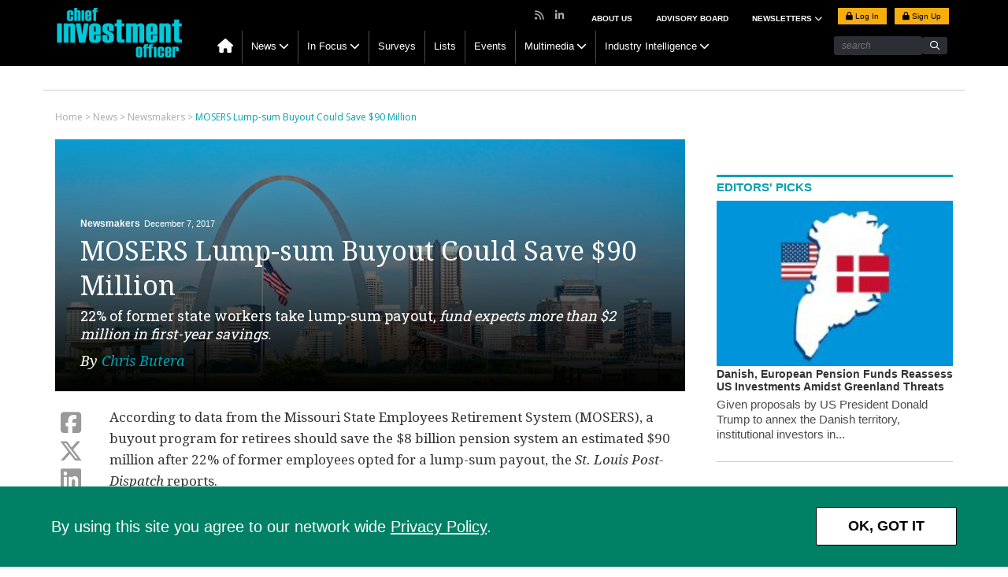

--- FILE ---
content_type: text/html; charset=UTF-8
request_url: https://www.ai-cio.com/news/survey-fewer-expect-rely-employers-financial-security/
body_size: 14304
content:
<!DOCTYPE html>
<html lang="en">

<head>
	<meta charset="UTF-8">
	<title>
		Survey: Fewer Expect to Rely on Employers for Financial Security | Chief Investment Officer	</title>
	<meta name="viewport" content="width=device-width, initial-scale=1, user-scalable=yes">    
	<link rel="apple-touch-icon" href="https://www.ai-cio.com/wp-content/themes/cio/images/apple-touch-icon.png">
	<!-- block from google for dev adn stage site -->   
	<meta name="robots" content="index, follow"/>	<!-- Clicky scripts parameters-->
	<script>var clicky_site_ids = clicky_site_ids || []; clicky_site_ids.push(101241696);</script> 
			<!--Place holder for Interstitial, Skin and PPD ads-->
	<div id="div-premium"></div>
	<div id="div-interstitial"></div>
	<div id="div-skin"></div>
	<div id="div-ppd"></div>
	<meta name='robots' content='index, follow, max-image-preview:large, max-snippet:-1, max-video-preview:-1' />
	<style>img:is([sizes="auto" i], [sizes^="auto," i]) { contain-intrinsic-size: 3000px 1500px }</style>
	
	<!-- This site is optimized with the Yoast SEO plugin v19.10 - https://yoast.com/wordpress/plugins/seo/ -->
	<meta name="description" content="Respondents also said they prefer a better benefits package over a larger salary." />
	<link rel="canonical" href="https://www.ai-cio.com/news/survey-fewer-expect-rely-employers-financial-security/" />
	<meta property="og:locale" content="en_US" />
	<meta property="og:type" content="article" />
	<meta property="og:title" content="Survey: Fewer Expect to Rely on Employers for Financial Security | Chief Investment Officer" />
	<meta property="og:description" content="Respondents also said they prefer a better benefits package over a larger salary." />
	<meta property="og:url" content="https://www.ai-cio.com/news/survey-fewer-expect-rely-employers-financial-security/" />
	<meta property="og:site_name" content="Chief Investment Officer" />
	<meta property="og:image" content="https://s3.amazonaws.com/si-interactive/prod/ai-cio-com/wp-content/uploads/2017/04/17145853/facebook-default-image.png" />
	<meta name="twitter:card" content="summary_large_image" />
	<meta name="twitter:label1" content="Est. reading time" />
	<meta name="twitter:data1" content="2 minutes" />
	<script type="application/ld+json" class="yoast-schema-graph">{"@context":"https://schema.org","@graph":[{"@type":"WebPage","@id":"https://www.ai-cio.com/news/survey-fewer-expect-rely-employers-financial-security/","url":"https://www.ai-cio.com/news/survey-fewer-expect-rely-employers-financial-security/","name":"Survey: Fewer Expect to Rely on Employers for Financial Security | Chief Investment Officer","isPartOf":{"@id":"https://www.ai-cio.com/#website"},"datePublished":"2017-12-07T13:23:19+00:00","dateModified":"2017-12-07T13:23:19+00:00","description":"Respondents also said they prefer a better benefits package over a larger salary.","breadcrumb":{"@id":"https://www.ai-cio.com/news/survey-fewer-expect-rely-employers-financial-security/#breadcrumb"},"inLanguage":"en-US","potentialAction":[{"@type":"ReadAction","target":["https://www.ai-cio.com/news/survey-fewer-expect-rely-employers-financial-security/"]}]},{"@type":"BreadcrumbList","@id":"https://www.ai-cio.com/news/survey-fewer-expect-rely-employers-financial-security/#breadcrumb","itemListElement":[{"@type":"ListItem","position":1,"name":"Home","item":"https://www.ai-cio.com/"},{"@type":"ListItem","position":2,"name":"News","item":"https://www.ai-cio.com/news/"},{"@type":"ListItem","position":3,"name":"Survey: Fewer Expect to Rely on Employers for Financial Security"}]},{"@type":"WebSite","@id":"https://www.ai-cio.com/#website","url":"https://www.ai-cio.com/","name":"Chief Investment Officer","description":"For the world&#039;s largest asset owners","publisher":{"@id":"https://www.ai-cio.com/#organization"},"potentialAction":[{"@type":"SearchAction","target":{"@type":"EntryPoint","urlTemplate":"https://www.ai-cio.com/?s={search_term_string}"},"query-input":"required name=search_term_string"}],"inLanguage":"en-US"},{"@type":"Organization","@id":"https://www.ai-cio.com/#organization","name":"ai-cio","url":"https://www.ai-cio.com/","logo":{"@type":"ImageObject","inLanguage":"en-US","@id":"https://www.ai-cio.com/#/schema/logo/image/","url":"https://si-interactive.s3.amazonaws.com/prod/ai-cio-com/wp-content/uploads/2020/09/30153157/CIO-Logo_web.png","contentUrl":"https://si-interactive.s3.amazonaws.com/prod/ai-cio-com/wp-content/uploads/2020/09/30153157/CIO-Logo_web.png","width":800,"height":450,"caption":"ai-cio"},"image":{"@id":"https://www.ai-cio.com/#/schema/logo/image/"}}]}</script>
	<!-- / Yoast SEO plugin. -->


<link rel='dns-prefetch' href='//kit.fontawesome.com' />
<link rel='dns-prefetch' href='//www.googletagservices.com' />
<link rel='dns-prefetch' href='//static.getclicky.com' />
<link rel='dns-prefetch' href='//fonts.googleapis.com' />
<script type="text/javascript">
/* <![CDATA[ */
window._wpemojiSettings = {"baseUrl":"https:\/\/s.w.org\/images\/core\/emoji\/16.0.1\/72x72\/","ext":".png","svgUrl":"https:\/\/s.w.org\/images\/core\/emoji\/16.0.1\/svg\/","svgExt":".svg","source":{"concatemoji":"https:\/\/www.ai-cio.com\/wp-includes\/js\/wp-emoji-release.min.js?ver=6.8.2"}};
/*! This file is auto-generated */
!function(s,n){var o,i,e;function c(e){try{var t={supportTests:e,timestamp:(new Date).valueOf()};sessionStorage.setItem(o,JSON.stringify(t))}catch(e){}}function p(e,t,n){e.clearRect(0,0,e.canvas.width,e.canvas.height),e.fillText(t,0,0);var t=new Uint32Array(e.getImageData(0,0,e.canvas.width,e.canvas.height).data),a=(e.clearRect(0,0,e.canvas.width,e.canvas.height),e.fillText(n,0,0),new Uint32Array(e.getImageData(0,0,e.canvas.width,e.canvas.height).data));return t.every(function(e,t){return e===a[t]})}function u(e,t){e.clearRect(0,0,e.canvas.width,e.canvas.height),e.fillText(t,0,0);for(var n=e.getImageData(16,16,1,1),a=0;a<n.data.length;a++)if(0!==n.data[a])return!1;return!0}function f(e,t,n,a){switch(t){case"flag":return n(e,"\ud83c\udff3\ufe0f\u200d\u26a7\ufe0f","\ud83c\udff3\ufe0f\u200b\u26a7\ufe0f")?!1:!n(e,"\ud83c\udde8\ud83c\uddf6","\ud83c\udde8\u200b\ud83c\uddf6")&&!n(e,"\ud83c\udff4\udb40\udc67\udb40\udc62\udb40\udc65\udb40\udc6e\udb40\udc67\udb40\udc7f","\ud83c\udff4\u200b\udb40\udc67\u200b\udb40\udc62\u200b\udb40\udc65\u200b\udb40\udc6e\u200b\udb40\udc67\u200b\udb40\udc7f");case"emoji":return!a(e,"\ud83e\udedf")}return!1}function g(e,t,n,a){var r="undefined"!=typeof WorkerGlobalScope&&self instanceof WorkerGlobalScope?new OffscreenCanvas(300,150):s.createElement("canvas"),o=r.getContext("2d",{willReadFrequently:!0}),i=(o.textBaseline="top",o.font="600 32px Arial",{});return e.forEach(function(e){i[e]=t(o,e,n,a)}),i}function t(e){var t=s.createElement("script");t.src=e,t.defer=!0,s.head.appendChild(t)}"undefined"!=typeof Promise&&(o="wpEmojiSettingsSupports",i=["flag","emoji"],n.supports={everything:!0,everythingExceptFlag:!0},e=new Promise(function(e){s.addEventListener("DOMContentLoaded",e,{once:!0})}),new Promise(function(t){var n=function(){try{var e=JSON.parse(sessionStorage.getItem(o));if("object"==typeof e&&"number"==typeof e.timestamp&&(new Date).valueOf()<e.timestamp+604800&&"object"==typeof e.supportTests)return e.supportTests}catch(e){}return null}();if(!n){if("undefined"!=typeof Worker&&"undefined"!=typeof OffscreenCanvas&&"undefined"!=typeof URL&&URL.createObjectURL&&"undefined"!=typeof Blob)try{var e="postMessage("+g.toString()+"("+[JSON.stringify(i),f.toString(),p.toString(),u.toString()].join(",")+"));",a=new Blob([e],{type:"text/javascript"}),r=new Worker(URL.createObjectURL(a),{name:"wpTestEmojiSupports"});return void(r.onmessage=function(e){c(n=e.data),r.terminate(),t(n)})}catch(e){}c(n=g(i,f,p,u))}t(n)}).then(function(e){for(var t in e)n.supports[t]=e[t],n.supports.everything=n.supports.everything&&n.supports[t],"flag"!==t&&(n.supports.everythingExceptFlag=n.supports.everythingExceptFlag&&n.supports[t]);n.supports.everythingExceptFlag=n.supports.everythingExceptFlag&&!n.supports.flag,n.DOMReady=!1,n.readyCallback=function(){n.DOMReady=!0}}).then(function(){return e}).then(function(){var e;n.supports.everything||(n.readyCallback(),(e=n.source||{}).concatemoji?t(e.concatemoji):e.wpemoji&&e.twemoji&&(t(e.twemoji),t(e.wpemoji)))}))}((window,document),window._wpemojiSettings);
/* ]]> */
</script>
<style id='wp-emoji-styles-inline-css' type='text/css'>

	img.wp-smiley, img.emoji {
		display: inline !important;
		border: none !important;
		box-shadow: none !important;
		height: 1em !important;
		width: 1em !important;
		margin: 0 0.07em !important;
		vertical-align: -0.1em !important;
		background: none !important;
		padding: 0 !important;
	}
</style>
<link rel='stylesheet' id='wp-block-library-css' href='https://www.ai-cio.com/wp-includes/css/dist/block-library/style.min.css?ver=6.8.2' type='text/css' media='all' />
<style id='classic-theme-styles-inline-css' type='text/css'>
/*! This file is auto-generated */
.wp-block-button__link{color:#fff;background-color:#32373c;border-radius:9999px;box-shadow:none;text-decoration:none;padding:calc(.667em + 2px) calc(1.333em + 2px);font-size:1.125em}.wp-block-file__button{background:#32373c;color:#fff;text-decoration:none}
</style>
<style id='global-styles-inline-css' type='text/css'>
:root{--wp--preset--aspect-ratio--square: 1;--wp--preset--aspect-ratio--4-3: 4/3;--wp--preset--aspect-ratio--3-4: 3/4;--wp--preset--aspect-ratio--3-2: 3/2;--wp--preset--aspect-ratio--2-3: 2/3;--wp--preset--aspect-ratio--16-9: 16/9;--wp--preset--aspect-ratio--9-16: 9/16;--wp--preset--color--black: #000000;--wp--preset--color--cyan-bluish-gray: #abb8c3;--wp--preset--color--white: #ffffff;--wp--preset--color--pale-pink: #f78da7;--wp--preset--color--vivid-red: #cf2e2e;--wp--preset--color--luminous-vivid-orange: #ff6900;--wp--preset--color--luminous-vivid-amber: #fcb900;--wp--preset--color--light-green-cyan: #7bdcb5;--wp--preset--color--vivid-green-cyan: #00d084;--wp--preset--color--pale-cyan-blue: #8ed1fc;--wp--preset--color--vivid-cyan-blue: #0693e3;--wp--preset--color--vivid-purple: #9b51e0;--wp--preset--gradient--vivid-cyan-blue-to-vivid-purple: linear-gradient(135deg,rgba(6,147,227,1) 0%,rgb(155,81,224) 100%);--wp--preset--gradient--light-green-cyan-to-vivid-green-cyan: linear-gradient(135deg,rgb(122,220,180) 0%,rgb(0,208,130) 100%);--wp--preset--gradient--luminous-vivid-amber-to-luminous-vivid-orange: linear-gradient(135deg,rgba(252,185,0,1) 0%,rgba(255,105,0,1) 100%);--wp--preset--gradient--luminous-vivid-orange-to-vivid-red: linear-gradient(135deg,rgba(255,105,0,1) 0%,rgb(207,46,46) 100%);--wp--preset--gradient--very-light-gray-to-cyan-bluish-gray: linear-gradient(135deg,rgb(238,238,238) 0%,rgb(169,184,195) 100%);--wp--preset--gradient--cool-to-warm-spectrum: linear-gradient(135deg,rgb(74,234,220) 0%,rgb(151,120,209) 20%,rgb(207,42,186) 40%,rgb(238,44,130) 60%,rgb(251,105,98) 80%,rgb(254,248,76) 100%);--wp--preset--gradient--blush-light-purple: linear-gradient(135deg,rgb(255,206,236) 0%,rgb(152,150,240) 100%);--wp--preset--gradient--blush-bordeaux: linear-gradient(135deg,rgb(254,205,165) 0%,rgb(254,45,45) 50%,rgb(107,0,62) 100%);--wp--preset--gradient--luminous-dusk: linear-gradient(135deg,rgb(255,203,112) 0%,rgb(199,81,192) 50%,rgb(65,88,208) 100%);--wp--preset--gradient--pale-ocean: linear-gradient(135deg,rgb(255,245,203) 0%,rgb(182,227,212) 50%,rgb(51,167,181) 100%);--wp--preset--gradient--electric-grass: linear-gradient(135deg,rgb(202,248,128) 0%,rgb(113,206,126) 100%);--wp--preset--gradient--midnight: linear-gradient(135deg,rgb(2,3,129) 0%,rgb(40,116,252) 100%);--wp--preset--font-size--small: 13px;--wp--preset--font-size--medium: 20px;--wp--preset--font-size--large: 36px;--wp--preset--font-size--x-large: 42px;--wp--preset--spacing--20: 0.44rem;--wp--preset--spacing--30: 0.67rem;--wp--preset--spacing--40: 1rem;--wp--preset--spacing--50: 1.5rem;--wp--preset--spacing--60: 2.25rem;--wp--preset--spacing--70: 3.38rem;--wp--preset--spacing--80: 5.06rem;--wp--preset--shadow--natural: 6px 6px 9px rgba(0, 0, 0, 0.2);--wp--preset--shadow--deep: 12px 12px 50px rgba(0, 0, 0, 0.4);--wp--preset--shadow--sharp: 6px 6px 0px rgba(0, 0, 0, 0.2);--wp--preset--shadow--outlined: 6px 6px 0px -3px rgba(255, 255, 255, 1), 6px 6px rgba(0, 0, 0, 1);--wp--preset--shadow--crisp: 6px 6px 0px rgba(0, 0, 0, 1);}:where(.is-layout-flex){gap: 0.5em;}:where(.is-layout-grid){gap: 0.5em;}body .is-layout-flex{display: flex;}.is-layout-flex{flex-wrap: wrap;align-items: center;}.is-layout-flex > :is(*, div){margin: 0;}body .is-layout-grid{display: grid;}.is-layout-grid > :is(*, div){margin: 0;}:where(.wp-block-columns.is-layout-flex){gap: 2em;}:where(.wp-block-columns.is-layout-grid){gap: 2em;}:where(.wp-block-post-template.is-layout-flex){gap: 1.25em;}:where(.wp-block-post-template.is-layout-grid){gap: 1.25em;}.has-black-color{color: var(--wp--preset--color--black) !important;}.has-cyan-bluish-gray-color{color: var(--wp--preset--color--cyan-bluish-gray) !important;}.has-white-color{color: var(--wp--preset--color--white) !important;}.has-pale-pink-color{color: var(--wp--preset--color--pale-pink) !important;}.has-vivid-red-color{color: var(--wp--preset--color--vivid-red) !important;}.has-luminous-vivid-orange-color{color: var(--wp--preset--color--luminous-vivid-orange) !important;}.has-luminous-vivid-amber-color{color: var(--wp--preset--color--luminous-vivid-amber) !important;}.has-light-green-cyan-color{color: var(--wp--preset--color--light-green-cyan) !important;}.has-vivid-green-cyan-color{color: var(--wp--preset--color--vivid-green-cyan) !important;}.has-pale-cyan-blue-color{color: var(--wp--preset--color--pale-cyan-blue) !important;}.has-vivid-cyan-blue-color{color: var(--wp--preset--color--vivid-cyan-blue) !important;}.has-vivid-purple-color{color: var(--wp--preset--color--vivid-purple) !important;}.has-black-background-color{background-color: var(--wp--preset--color--black) !important;}.has-cyan-bluish-gray-background-color{background-color: var(--wp--preset--color--cyan-bluish-gray) !important;}.has-white-background-color{background-color: var(--wp--preset--color--white) !important;}.has-pale-pink-background-color{background-color: var(--wp--preset--color--pale-pink) !important;}.has-vivid-red-background-color{background-color: var(--wp--preset--color--vivid-red) !important;}.has-luminous-vivid-orange-background-color{background-color: var(--wp--preset--color--luminous-vivid-orange) !important;}.has-luminous-vivid-amber-background-color{background-color: var(--wp--preset--color--luminous-vivid-amber) !important;}.has-light-green-cyan-background-color{background-color: var(--wp--preset--color--light-green-cyan) !important;}.has-vivid-green-cyan-background-color{background-color: var(--wp--preset--color--vivid-green-cyan) !important;}.has-pale-cyan-blue-background-color{background-color: var(--wp--preset--color--pale-cyan-blue) !important;}.has-vivid-cyan-blue-background-color{background-color: var(--wp--preset--color--vivid-cyan-blue) !important;}.has-vivid-purple-background-color{background-color: var(--wp--preset--color--vivid-purple) !important;}.has-black-border-color{border-color: var(--wp--preset--color--black) !important;}.has-cyan-bluish-gray-border-color{border-color: var(--wp--preset--color--cyan-bluish-gray) !important;}.has-white-border-color{border-color: var(--wp--preset--color--white) !important;}.has-pale-pink-border-color{border-color: var(--wp--preset--color--pale-pink) !important;}.has-vivid-red-border-color{border-color: var(--wp--preset--color--vivid-red) !important;}.has-luminous-vivid-orange-border-color{border-color: var(--wp--preset--color--luminous-vivid-orange) !important;}.has-luminous-vivid-amber-border-color{border-color: var(--wp--preset--color--luminous-vivid-amber) !important;}.has-light-green-cyan-border-color{border-color: var(--wp--preset--color--light-green-cyan) !important;}.has-vivid-green-cyan-border-color{border-color: var(--wp--preset--color--vivid-green-cyan) !important;}.has-pale-cyan-blue-border-color{border-color: var(--wp--preset--color--pale-cyan-blue) !important;}.has-vivid-cyan-blue-border-color{border-color: var(--wp--preset--color--vivid-cyan-blue) !important;}.has-vivid-purple-border-color{border-color: var(--wp--preset--color--vivid-purple) !important;}.has-vivid-cyan-blue-to-vivid-purple-gradient-background{background: var(--wp--preset--gradient--vivid-cyan-blue-to-vivid-purple) !important;}.has-light-green-cyan-to-vivid-green-cyan-gradient-background{background: var(--wp--preset--gradient--light-green-cyan-to-vivid-green-cyan) !important;}.has-luminous-vivid-amber-to-luminous-vivid-orange-gradient-background{background: var(--wp--preset--gradient--luminous-vivid-amber-to-luminous-vivid-orange) !important;}.has-luminous-vivid-orange-to-vivid-red-gradient-background{background: var(--wp--preset--gradient--luminous-vivid-orange-to-vivid-red) !important;}.has-very-light-gray-to-cyan-bluish-gray-gradient-background{background: var(--wp--preset--gradient--very-light-gray-to-cyan-bluish-gray) !important;}.has-cool-to-warm-spectrum-gradient-background{background: var(--wp--preset--gradient--cool-to-warm-spectrum) !important;}.has-blush-light-purple-gradient-background{background: var(--wp--preset--gradient--blush-light-purple) !important;}.has-blush-bordeaux-gradient-background{background: var(--wp--preset--gradient--blush-bordeaux) !important;}.has-luminous-dusk-gradient-background{background: var(--wp--preset--gradient--luminous-dusk) !important;}.has-pale-ocean-gradient-background{background: var(--wp--preset--gradient--pale-ocean) !important;}.has-electric-grass-gradient-background{background: var(--wp--preset--gradient--electric-grass) !important;}.has-midnight-gradient-background{background: var(--wp--preset--gradient--midnight) !important;}.has-small-font-size{font-size: var(--wp--preset--font-size--small) !important;}.has-medium-font-size{font-size: var(--wp--preset--font-size--medium) !important;}.has-large-font-size{font-size: var(--wp--preset--font-size--large) !important;}.has-x-large-font-size{font-size: var(--wp--preset--font-size--x-large) !important;}
:where(.wp-block-post-template.is-layout-flex){gap: 1.25em;}:where(.wp-block-post-template.is-layout-grid){gap: 1.25em;}
:where(.wp-block-columns.is-layout-flex){gap: 2em;}:where(.wp-block-columns.is-layout-grid){gap: 2em;}
:root :where(.wp-block-pullquote){font-size: 1.5em;line-height: 1.6;}
</style>
<link rel='stylesheet' id='fancybox-css' href='https://www.ai-cio.com/wp-content/themes/cio/css/jquery.fancybox.css' type='text/css' media='all' />
<link rel='stylesheet' id='slicknav-css' href='https://www.ai-cio.com/wp-content/themes/cio/css/slicknav.css' type='text/css' media='all' />
<link rel='stylesheet' id='google-fonts-css' href='https://fonts.googleapis.com/css?family=Lato|Raleway:300,400,500,600,700|Open+Sans:300,400,600,700|Droid+Serif:400,400i,700,700i|Roboto+Slab:400,700|Oswald:300,400,500,600,700' type='text/css' media='all' />
<link rel='stylesheet' id='bootstrap-css' href='https://www.ai-cio.com/wp-content/themes/cio/css/bootstrap.min.css' type='text/css' media='all' />
<link rel='stylesheet' id='style-css' href='https://www.ai-cio.com/wp-content/themes/cio/style.css?ver=1768350640' type='text/css' media='all' />
<link rel='stylesheet' id='charts-css' href='https://www.ai-cio.com/wp-content/themes/cio/css/charts.css' type='text/css' media='all' />
<link rel='stylesheet' id='simpleBar-css' href='https://www.ai-cio.com/wp-content/themes/cio/css/simplebar.css' type='text/css' media='all' />
<link rel='stylesheet' id='template-specific-css' href='https://www.ai-cio.com/wp-content/themes/cio/css/single.css' type='text/css' media='all' />
<script type="text/javascript" src="https://www.ai-cio.com/wp-content/themes/cio/js/jquery-library-3.7.0.min.js" id="jquery-js"></script>
<script type="text/javascript" src="https://kit.fontawesome.com/867637f8b6.js" id="fontAwesome-js"></script>
<script type="text/javascript" src="//static.getclicky.com/js#asyncload" id="clicky-js"></script>
<link rel="https://api.w.org/" href="https://www.ai-cio.com/wp-json/" /><link rel="EditURI" type="application/rsd+xml" title="RSD" href="https://www.ai-cio.com/xmlrpc.php?rsd" />

<link rel='shortlink' href='https://www.ai-cio.com/?p=28643' />
<link rel="alternate" title="oEmbed (JSON)" type="application/json+oembed" href="https://www.ai-cio.com/wp-json/oembed/1.0/embed?url=https%3A%2F%2Fwww.ai-cio.com%2Fnews%2Fsurvey-fewer-expect-rely-employers-financial-security%2F" />
<link rel="alternate" title="oEmbed (XML)" type="text/xml+oembed" href="https://www.ai-cio.com/wp-json/oembed/1.0/embed?url=https%3A%2F%2Fwww.ai-cio.com%2Fnews%2Fsurvey-fewer-expect-rely-employers-financial-security%2F&#038;format=xml" />

		<link rel="apple-touch-icon" sizes="180x180" href="https://www.ai-cio.com/wp-content/themes/cio/images/favicon/apple-touch-icon.png?v2">
		<link rel="icon" type="image/png" sizes="32x32" href="https://www.ai-cio.com/wp-content/themes/cio/images/favicon/favicon-32x32.png?v2">
		<link rel="icon" type="image/png" sizes="16x16" href="https://www.ai-cio.com/wp-content/themes/cio/images/favicon/favicon-16x16.png?v2">
		<link rel="manifest" href="https://www.ai-cio.com/wp-content/themes/cio/images/favicon/site.webmanifest?v2">
		<link rel="mask-icon" href="https://www.ai-cio.com/wp-content/themes/cio/images/favicon/safari-pinned-tab.svg?v2" color="#00a1af">
		<meta name="msapplication-TileColor" content="#00a1af">
		<meta name="theme-color" content="#ffffff">	<script>
		ads_refresh_interval= "30"; 
		turn_refresh_flag = "Yes"; 
	</script>    
	<script type="text/javascript">
		var post_type = "news";
	</script>
		<!-- Adloox code start-->
	<script async src="//p.adlooxtracking.com/gpt/a.js"></script>
	<script>
		window.adloox_pubint = window.adloox_pubint || { cmd: [] };    
		adloox_pubint.cmd.push(function() {
		adloox_pubint.init({
			clientid: 513,
			tagid: 1072
		});
		});    
		var adloox_pubint_timeout = function(fn, to) {
		var cb = (function(that) {
			return function() {
			if (!cb.t) return;
			window.clearTimeout(cb.t);
			delete cb.t;
			fn.apply(that);
			};
		})(this);
		cb.t = window.setTimeout(cb, to);
		return cb;
		};
		window.googletag = window.googletag || { cmd: [] };
		googletag.cmd.push(function() {
		adloox_pubint.cmd.push(function() {
		adloox_pubint.gpt_js(googletag);
		});
		});
	</script> 
	<!-- Adloox code end-->   
	<!-- Olytics code start -->
	<link rel="stylesheet" href="https://olytics.omeda.com/olytics/css/v3/p/olytics.css" />
	<script>
		window.olytics||(window.olytics=[]),window.olytics.methods=["fire","confirm"],window.olytics.factory=function(i){return function(){var t=Array.prototype.slice.call(arguments);return t.unshift(i),window.olytics.push(t),window.olytics}};for(var i=0;i<window.olytics.methods.length;i++){var method=window.olytics.methods[i];window.olytics[method]=window.olytics.factory(method)}olytics.load=function(i){if(!document.getElementById("olyticsImport")){window.a=window.olytics;var t=document.createElement("script");t.async=!0,t.id="olyticsImport",t.type="text/javascript";var o="";void 0!==i&&void 0!==i.oid&&(o=i.oid),t.setAttribute("data-oid",o),t.src="https://olytics.omeda.com/olytics/js/v3/p/olytics.min.js",t.addEventListener("load",function(t){for(olytics.initialize({Olytics:i});window.a.length>0;){var o=window.a.shift(),s=o.shift();olytics[s]&&olytics[s].apply(olytics,o)}},!1);var s=document.getElementsByTagName("script")[0];s.parentNode.insertBefore(t,s)}},olytics.load({oid:"eaed070b344c46fbb528457f005c26dc"});
	</script>
	<!-- Olytics code end -->
		</head>

<body class="wp-singular news-template-default single single-news postid-28643 wp-theme-cio page">
	<div class="main-header">
		<header>
			<div id="sticky-nav">
				<div class="container">
					<div class="col-sm-2 logo">
						<a href="https://www.ai-cio.com"><img src="https://www.ai-cio.com/wp-content/themes/cio/images/CIO_logo_203x86.png" alt="Chief Investment Officer Logo"/></a>
					</div>
					<div class="col-md-10 navigation-row no-padding">
						<nav class="main-nav hidden-xs">
						<ul id="menu-main-navigation" class="menu"><li id="menu-item-13549" class="menu-item menu-item-type-custom menu-item-object-custom menu-item-13549"><a href="/"><i class="fa fa-home hidden-xs"></i></a></li>
<li id="menu-item-13455" class="menu-item menu-item-type-taxonomy menu-item-object-category current-news-ancestor menu-item-has-children menu-item-13455"><a href="https://www.ai-cio.com/category/news-list/">News</a>
<ul class="sub-menu">
	<li id="menu-item-13457" class="menu-item menu-item-type-taxonomy menu-item-object-category menu-item-13457"><a href="https://www.ai-cio.com/category/news-list/asset-allocation/">Asset Allocation</a></li>
	<li id="menu-item-13458" class="menu-item menu-item-type-taxonomy menu-item-object-category menu-item-13458"><a href="https://www.ai-cio.com/category/news-list/regulation/">Regulation</a></li>
	<li id="menu-item-13459" class="menu-item menu-item-type-taxonomy menu-item-object-category menu-item-13459"><a href="https://www.ai-cio.com/category/news-list/risk/">Risk</a></li>
	<li id="menu-item-13460" class="menu-item menu-item-type-taxonomy menu-item-object-category menu-item-13460"><a href="https://www.ai-cio.com/category/news-list/manager-selection/">Manager Selection</a></li>
	<li id="menu-item-13456" class="menu-item menu-item-type-taxonomy menu-item-object-category menu-item-13456"><a href="https://www.ai-cio.com/category/news-list/newsmakers/">Newsmakers</a></li>
	<li id="menu-item-87933" class="menu-item menu-item-type-custom menu-item-object-custom menu-item-87933"><a href="https://www.ai-cio.com/?post_type=curated-list&#038;p=102388">Special Coverage</a></li>
	<li id="menu-item-34550" class="menu-item menu-item-type-post_type menu-item-object-page menu-item-34550"><a href="https://www.ai-cio.com/browse-all-topics/">Browse All Topics</a></li>
</ul>
</li>
<li id="menu-item-29910" class="menu-item menu-item-type-post_type_archive menu-item-object-in-focus menu-item-has-children menu-item-29910"><a href="https://www.ai-cio.com/in-focus/">In Focus</a>
<ul class="sub-menu">
	<li id="menu-item-29911" class="menu-item menu-item-type-taxonomy menu-item-object-in-focus-category menu-item-29911"><a href="https://www.ai-cio.com/in-focus-category/market-drilldown/">Market Drilldown</a></li>
	<li id="menu-item-29912" class="menu-item menu-item-type-taxonomy menu-item-object-in-focus-category menu-item-29912"><a href="https://www.ai-cio.com/in-focus-category/shop-talk/">Shop Talk</a></li>
	<li id="menu-item-29913" class="menu-item menu-item-type-taxonomy menu-item-object-in-focus-category menu-item-29913"><a href="https://www.ai-cio.com/in-focus-category/data-room/">Data Room</a></li>
</ul>
</li>
<li id="menu-item-13464" class="menu-item menu-item-type-custom menu-item-object-custom menu-item-13464"><a href="https://www.ai-cio.com/surveys">Surveys</a></li>
<li id="menu-item-13466" class="menu-item menu-item-type-custom menu-item-object-custom menu-item-13466"><a href="https://www.ai-cio.com/lists">Lists</a></li>
<li id="menu-item-13463" class="menu-item menu-item-type-custom menu-item-object-custom menu-item-13463"><a href="https://www.ai-cio.com/events">Events</a></li>
<li id="menu-item-13462" class="menu-item menu-item-type-custom menu-item-object-custom menu-item-has-children menu-item-13462"><a href="https://www.ai-cio.com/videos">Multimedia</a>
<ul class="sub-menu">
	<li id="menu-item-20900" class="menu-item menu-item-type-custom menu-item-object-custom menu-item-20900"><a href="https://www.ai-cio.com/videos">Videos</a></li>
	<li id="menu-item-20175" class="menu-item menu-item-type-custom menu-item-object-custom menu-item-20175"><a href="https://www.ai-cio.com/webcasts">Webcasts</a></li>
	<li id="menu-item-23629" class="menu-item menu-item-type-post_type_archive menu-item-object-podcast menu-item-23629"><a href="https://www.ai-cio.com/podcast/">Podcast</a></li>
</ul>
</li>
<li id="menu-item-91329" class="menu-item menu-item-type-post_type menu-item-object-page menu-item-has-children menu-item-91329"><a href="https://www.ai-cio.com/industry-intelligence/">Industry Intelligence</a>
<ul class="sub-menu">
	<li id="menu-item-13465" class="menu-item menu-item-type-custom menu-item-object-custom menu-item-13465"><a href="/thought-leadership">Thought Leadership</a></li>
	<li id="menu-item-91330" class="menu-item menu-item-type-custom menu-item-object-custom menu-item-91330"><a href="/sponsored-webinars">Sponsored Webinars</a></li>
	<li id="menu-item-35825" class="menu-item menu-item-type-custom menu-item-object-custom menu-item-35825"><a href="/white-paper">White Papers</a></li>
	<li id="menu-item-91331" class="menu-item menu-item-type-custom menu-item-object-custom menu-item-91331"><a href="/video/?type=sponsored">Partner Videos</a></li>
</ul>
</li>
</ul>							<div class="search-container">
								<form method="get" action="https://www.ai-cio.com" role="search">
									<input class="search-box" type="text" data-placeholder="search" placeholder="search" id="sitesearch" name="s">
									<input type="submit" class="fa fa-search" aria-hidden="true" value=""/>
								</form>
							</div>
						</nav>
					</div><!-- /row -->
				</div>
			</div>
			<div class="container cf"> 
				<div class="col-sm-2 logo">
					<a href="https://www.ai-cio.com"><img src="https://www.ai-cio.com/wp-content/themes/cio/images/CIO_logo_203x86.png" alt="Chief Investment Officer Logo"/></a>
				</div>
				<div class="col-sm-10">
					<div class="col-md-12 hidden-xs super-nav no-padding">
						<nav>
							<div id= "login_buttons" class="login-buttons">
								<ul>                                    
																			<li class="login">
											<a class="lightbox-fancybox fancybox.iframe" href="https://issg.dragonforms.com/loading.do?omedasite=CIO_login"><span class="fa fa-lock"></span> Log In </a>
										</li>
										<li class="signup">
											<a href="https://www.ai-cio.com/registration/"><span class="fa fa-lock"></span> Sign Up </a>
										</li>
																		</ul>
							</div>
						<ul id="menu-top-nav" class="supernav-links"><li id="menu-item-13547" class="menu-item menu-item-type-post_type menu-item-object-page menu-item-13547"><a href="https://www.ai-cio.com/about-us/">About Us</a></li>
<li id="menu-item-13602" class="menu-item menu-item-type-post_type menu-item-object-page menu-item-13602"><a href="https://www.ai-cio.com/advisory-board/">Advisory Board</a></li>
<li id="menu-item-38455" class="menu-item menu-item-type-post_type_archive menu-item-object-alerts menu-item-has-children menu-item-38455"><a href="https://www.ai-cio.com/alerts/">NEWSLETTERS <i aria-hidden="true" class="fa fa-chevron-down fa-1"></i></a>
<ul class="sub-menu">
	<li id="menu-item-38443" class="menu-item menu-item-type-custom menu-item-object-custom menu-item-38443"><a href="/alerts/">Alert</a></li>
	<li id="menu-item-81888" class="menu-item menu-item-type-custom menu-item-object-custom menu-item-81888"><a href="/alerts/?nl_type=breaking">Breaking News</a></li>
	<li id="menu-item-59458" class="menu-item menu-item-type-custom menu-item-object-custom menu-item-59458"><a href="/alerts/?nl_type=cio_spotlight">Spotlight</a></li>
	<li id="menu-item-13538" class="menu-item menu-item-type-custom menu-item-object-custom menu-item-13538"><a href="/registration/">Alert Signup</a></li>
</ul>
</li>
</ul>							<ul class="social-nav">
							    <li><a href="https://www.ai-cio.com/cio-rss" target="_blank"><i class="fa fa-rss"></i></a></li>
    <li><a href="https://www.linkedin.com/company/10779168" target="_blank"><i class="fa fa-linkedin"></i></a></li>
							</ul>
						</nav>
					</div><!-- /row -->
					<div class="col-md-12 navigation-row no-padding">
						<nav class="main-nav hidden-xs main-main-nav">
						<ul id="menu-main-navigation-1" class="menu"><li class="menu-item menu-item-type-custom menu-item-object-custom menu-item-13549"><a href="/"><i class="fa fa-home hidden-xs"></i></a></li>
<li class="menu-item menu-item-type-taxonomy menu-item-object-category current-news-ancestor menu-item-has-children menu-item-13455"><a href="https://www.ai-cio.com/category/news-list/">News</a>
<ul class="sub-menu">
	<li class="menu-item menu-item-type-taxonomy menu-item-object-category menu-item-13457"><a href="https://www.ai-cio.com/category/news-list/asset-allocation/">Asset Allocation</a></li>
	<li class="menu-item menu-item-type-taxonomy menu-item-object-category menu-item-13458"><a href="https://www.ai-cio.com/category/news-list/regulation/">Regulation</a></li>
	<li class="menu-item menu-item-type-taxonomy menu-item-object-category menu-item-13459"><a href="https://www.ai-cio.com/category/news-list/risk/">Risk</a></li>
	<li class="menu-item menu-item-type-taxonomy menu-item-object-category menu-item-13460"><a href="https://www.ai-cio.com/category/news-list/manager-selection/">Manager Selection</a></li>
	<li class="menu-item menu-item-type-taxonomy menu-item-object-category menu-item-13456"><a href="https://www.ai-cio.com/category/news-list/newsmakers/">Newsmakers</a></li>
	<li class="menu-item menu-item-type-custom menu-item-object-custom menu-item-87933"><a href="https://www.ai-cio.com/?post_type=curated-list&#038;p=102388">Special Coverage</a></li>
	<li class="menu-item menu-item-type-post_type menu-item-object-page menu-item-34550"><a href="https://www.ai-cio.com/browse-all-topics/">Browse All Topics</a></li>
</ul>
</li>
<li class="menu-item menu-item-type-post_type_archive menu-item-object-in-focus menu-item-has-children menu-item-29910"><a href="https://www.ai-cio.com/in-focus/">In Focus</a>
<ul class="sub-menu">
	<li class="menu-item menu-item-type-taxonomy menu-item-object-in-focus-category menu-item-29911"><a href="https://www.ai-cio.com/in-focus-category/market-drilldown/">Market Drilldown</a></li>
	<li class="menu-item menu-item-type-taxonomy menu-item-object-in-focus-category menu-item-29912"><a href="https://www.ai-cio.com/in-focus-category/shop-talk/">Shop Talk</a></li>
	<li class="menu-item menu-item-type-taxonomy menu-item-object-in-focus-category menu-item-29913"><a href="https://www.ai-cio.com/in-focus-category/data-room/">Data Room</a></li>
</ul>
</li>
<li class="menu-item menu-item-type-custom menu-item-object-custom menu-item-13464"><a href="https://www.ai-cio.com/surveys">Surveys</a></li>
<li class="menu-item menu-item-type-custom menu-item-object-custom menu-item-13466"><a href="https://www.ai-cio.com/lists">Lists</a></li>
<li class="menu-item menu-item-type-custom menu-item-object-custom menu-item-13463"><a href="https://www.ai-cio.com/events">Events</a></li>
<li class="menu-item menu-item-type-custom menu-item-object-custom menu-item-has-children menu-item-13462"><a href="https://www.ai-cio.com/videos">Multimedia</a>
<ul class="sub-menu">
	<li class="menu-item menu-item-type-custom menu-item-object-custom menu-item-20900"><a href="https://www.ai-cio.com/videos">Videos</a></li>
	<li class="menu-item menu-item-type-custom menu-item-object-custom menu-item-20175"><a href="https://www.ai-cio.com/webcasts">Webcasts</a></li>
	<li class="menu-item menu-item-type-post_type_archive menu-item-object-podcast menu-item-23629"><a href="https://www.ai-cio.com/podcast/">Podcast</a></li>
</ul>
</li>
<li class="menu-item menu-item-type-post_type menu-item-object-page menu-item-has-children menu-item-91329"><a href="https://www.ai-cio.com/industry-intelligence/">Industry Intelligence</a>
<ul class="sub-menu">
	<li class="menu-item menu-item-type-custom menu-item-object-custom menu-item-13465"><a href="/thought-leadership">Thought Leadership</a></li>
	<li class="menu-item menu-item-type-custom menu-item-object-custom menu-item-91330"><a href="/sponsored-webinars">Sponsored Webinars</a></li>
	<li class="menu-item menu-item-type-custom menu-item-object-custom menu-item-35825"><a href="/white-paper">White Papers</a></li>
	<li class="menu-item menu-item-type-custom menu-item-object-custom menu-item-91331"><a href="/video/?type=sponsored">Partner Videos</a></li>
</ul>
</li>
</ul>						<div class="search-container">
							<form method="get" action="https://www.ai-cio.com" role="search">
								<input class="search-box" type="text" data-placeholder="search" placeholder="search" id="sitesearch" name="s">
								<input type="submit" class="fa fa-search" aria-hidden="true" value=""/>
							</form>
						</div>
						</nav>
					</div><!-- /row -->
				</div>
			</div><!-- /container -->
		</header>
		<div class="header-ad-contaienr container desktop-ad">
			<div>
				<div class="header-ad">
					<div id="div-topbanner">                    
					</div>
				</div>
			</div>
		</div><!-- container -->
	</div>
	<!-- /main-header -->
    <div class="main-container container">
    <script type="text/javascript">
        ads_premium = true;
        ads_interstitial = true;
        ads_skin = false;
        ads_ppd =true;
        ads_topbanner = true;
    </script>

        <main>
        <article data-url="//www.ai-cio.com/news/survey-fewer-expect-rely-employers-financial-security/" class="clearfix" data-category="Research " data-post-tags="American Benefits Council Pension Survey " data-author="Michael Katz" data-postjs="" data-ai2html="" >
                <script type="text/javascript">
                    ads_s1 ="Research";
                    ads_s2 = "article";
                    ads_pid= "Research28643";
                    ads_kw = "";
                </script>
                <div class="main-content col-sm-12 col-md-8">                    
                    <div class="article-page clearfix">
                                            <div class="breadcrumbs" typeof="BreadcrumbList" vocab="https://schema.org/">
                            <!-- Breadcrumb NavXT 7.1.0 -->
<span property="itemListElement" typeof="ListItem"><a property="item" typeof="WebPage" title="Go to Chief Investment Officer." href="https://www.ai-cio.com" class="home"><span property="name">Home</span></a><meta property="position" content="1"></span> &gt; <span property="itemListElement" typeof="ListItem"><a property="item" typeof="WebPage" title="Go to the News category archives." href="https://www.ai-cio.com/category/news-list/?post_type=news" class="taxonomy category"><span property="name">News</span></a><meta property="position" content="2"></span> &gt; <span property="itemListElement" typeof="ListItem"><a property="item" typeof="WebPage" title="Go to the Research category archives." href="https://www.ai-cio.com/category/news-list/research/?post_type=news" class="taxonomy category"><span property="name">Research</span></a><meta property="position" content="3"></span> &gt; <span property="itemListElement" typeof="ListItem"><span property="name" class="post post-news current-item">Survey: Fewer Expect to Rely on Employers for Financial Security</span><meta property="url" content="https://www.ai-cio.com/news/survey-fewer-expect-rely-employers-financial-security/"><meta property="position" content="4"></span>                        </div> 
                                            <header>
                            <span class="article-info"><strong>
    <a href="https://www.ai-cio.com/category/news-list/research/">
Research</a>
    </strong><time datetime="December 7, 2017">December 7, 2017</time></span>

                            <h1 class="article-title-basic">Survey: Fewer Expect to Rely on Employers for Financial Security</h1>
                                                        <div class="article-summary-basic">
                                <p><em>Respondents also said they prefer a better benefits package over a larger salary.</em></p>                            </div>                            
                            <div class="author">
    By
        <a href="mailto:cioeditors@strategic-i.com">Michael Katz</a>
</div>
                        </header>
                                            <div class="row">
                        	<div class="scroll-anchor clearfix">
                            
<div class="col-md-1 col-sm-12 social-media-container" style="position:static">
    <aside class="social-media element-scroll">
        <div class="row">
            <ol>
                <li class="col-sm-3 col-xs-3 col-md-12"><a href="#" data-href="#" class="facebook-share-link fancybox" onclick="window.open(this.href,'targetWindow','toolbar=no,location=no,status=no,menubar=no,scrollbars=yes,resizable=yes,width=800,height=500');return false;"><i class="fa fa-facebook-square" aria-hidden="true"></i></a></li>
                <li class="col-sm-3 col-xs-3 col-md-12"><a href="#" class="twitter-share-link fancybox" onclick="window.open(this.href,'targetWindow','toolbar=no,location=no,status=no,menubar=no,scrollbars=yes,resizable=yes,width=800,height=500');return false;"><i class="fa fa-brands fa-x-twitter" aria-hidden="true"></i></a></li>
                <li class="col-sm-3 col-xs-3 col-md-12"><a href="#" class="linkedin-share-link" onclick="window.open(this.href,'targetWindow','toolbar=no,location=no,status=no,menubar=no,scrollbars=yes,resizable=yes,width=800,height=500');return false;"><i class="fa fa-linkedin-square" aria-hidden="true"></i></a></li>
                <li class="social-print col-sm-3 col-xs-3 col-md-12"><a href="https://www.ai-cio.com/print-page?url=https://www.ai-cio.com/news/survey-fewer-expect-rely-employers-financial-security/&cid=28643" class="print-share-link" title="Print this article" target="_blank"><i class="fa fal fa-print" aria-hidden="true"></i></a></li>
            </ol>
        </div>
    </aside>
</div>
                                <div class="article-body article-text col-md-11 col-sm-12 col-xs-12">
                                <!DOCTYPE html PUBLIC "-//W3C//DTD HTML 4.0 Transitional//EN" "http://www.w3.org/TR/REC-html40/loose.dtd">
<html><body><p>Tax incentives for employer-sponsored retirement savings are the most important benefit over the next 10 years for registered voters, according to a recent <a href="http://email.prnewswire.com/wf/click?upn=[base64]">survey</a> from The American Benefits Council, a trade association that advocates for employer-sponsored benefit plans.</p>
<p>Of the 800 people interviewed for the survey, 27% ranked retirement savings plans sponsored by their employers as the most important workplace benefit, edging out health insurance coverage, which was ranked most important by 26% of the respondents.</p>
<p>The survey also found that many Americans expect they will have to rely more on themselves or the government for financial security over the next 10 years, and less on their employer. Of those polled, 52% said they expect an individual&rsquo;s role in their own financial security will be larger over the next 10 years, while 45% expect the federal government to play a bigger role, and 39% said they expect that from their state government. But only 29% of those surveyed said they expect their employers to play a larger role in their financial security over that same time period.</p>
<p>As a result, only 18% said they expect to play a smaller role in their own financial future over the next 10 years, and 27% don&rsquo;t expect any change in their role. Federal and state governments are expected to have a smaller financial role by only 28% and 25% of respondents, respectively, while 25% expect no change from the federal government, and 34% expect no change from state governments. Meanwhile, 35% of those surveyed said they expect their employers to play a smaller financial role in their retirement, and 34% expect that role to stay the same.</p><div class="in-article-textblock"><a target="_blank" href="https://www.ai-cio.com/registration/?pk=CIOTEXT2024C"><p><b><i>Never miss a story &mdash; sign up for CIO newsletters to stay up-to-date on the latest institutional investment industry news.</i></b><span style="font-family: 'Font Awesome 6 Pro';"> &#61537;</span></p>
</a></div>
<p>From those figures, it&rsquo;s no surprise that more respondents said they trust the individual financial market for opportunities to save for retirement more than other entities, including their employers.</p>
<p>The American Benefits Council also found that by a ratio of nearly 2-to-1, survey respondents said they prefer compensation packages that emphasize more, quality benefits over a larger salary. The survey found that 60% would take a more generous benefits package and less take home pay, while only 34% said they would opt for a bigger paycheck than a better retirement plan.</p></body></html>
<p>Tags: <a href="https://www.ai-cio.com/tag/american-benefits-council/" rel="tag">American Benefits Council</a>, <a href="https://www.ai-cio.com/tag/pension/" rel="tag">Pension</a>, <a href="https://www.ai-cio.com/tag/survey/" rel="tag">Survey</a></p>                                </div>
                                <!-- /article-body -->
                        	</div>

                        </div>
                        <!-- /row -->
                                                <p class="no-show">
                            &laquo; <a href="https://www.ai-cio.com/news/ray-dalio-speaks-tax-migration-dilemma/" rel="prev">Ray Dalio Speaks on Tax Migration Dilemma</a>                            <a rel="prev_id" id="28665"></a>
                        </p>
                        <i class="fa fa-spinner fa-pulse fa-3x fa-fw"></i>
                        <!--<aside class="ad article-banner-ad"><div id="div-midbanner"></div></aside>-->
                    </div>
                    <!-- /article-page -->
                </div>

                <div class="main-sidebar col-sm-12 col-md-4">        
    <aside>        
        <div class="AddIsLandHere28665" ></div>  
        <section class="col-xs-12 box-ad ad no-padding">
            <div id="div-topisland"></div>            
        </section>   
        <!-- Editors' pick -->  
        <section class="editors-pick">
    <h2 class="sidebar-header">Editors' Picks</h1>
    
            <section class="cf">
            <a href="https://www.ai-cio.com/news/danish-european-pension-funds-reassess-us-investments-amidst-greenland-threats/">
            <img width="200" height="140" src="https://si-interactive.s3.amazonaws.com/prod/ai-cio-com/wp-content/uploads/2026/01/08085541/CIO-010825-Denmark-Pensions-Greenland-2195057709-200x140.jpg" class="attachment-thumbnail size-thumbnail wp-post-image" alt="" decoding="async" srcset="https://si-interactive.s3.amazonaws.com/prod/ai-cio-com/wp-content/uploads/2026/01/08085541/CIO-010825-Denmark-Pensions-Greenland-2195057709-200x140.jpg 200w, https://si-interactive.s3.amazonaws.com/prod/ai-cio-com/wp-content/uploads/2026/01/08085541/CIO-010825-Denmark-Pensions-Greenland-2195057709-450x315.jpg 450w" sizes="(max-width: 200px) 100vw, 200px" />                <!-- No date in design pdf
                <time class="basic-info" datetime="YEAR-MONTH-DAY"></time> -->
                <h3 class="block-listing-title">
                    </span> Danish, European Pension Funds Reassess US Investments Amidst Greenland Threats                          
                </h3>
            </a>
            <div class="basic-text-2 featured">Given proposals by US President Donald Trump to annex the Danish territory, institutional investors in...</div>
        </section>
                    <section class="cf">
            <a href="https://www.ai-cio.com/news/bob-doll-predicts-growth-inflation-will-persist-in-2026/">
                            <!-- No date in design pdf
                <time class="basic-info" datetime="YEAR-MONTH-DAY"></time> -->
                <h3 class="block-listing-title">
                    </span> Bob Doll Predicts Growth, Inflation Will Persist in 2026                          
                </h3>
            </a>
            <div class="basic-text-2 ">Annual market projections from Crossmark’s CIO foresee ‘High-Risk Bull Market’ in the coming year.</div>
        </section>
            </section>
        <section class="most-popular">
            <h2 class="sidebar-header">Most Popular</h2>
            <!-- cache name::: most_popular_article --><!--from cache--><ul class="wpp-list"><li><h3><a href="https://www.ai-cio.com/?post_type=news&#038;p=102566">Wyoming Treasury Names Karl Cheng as CIO</a></h3></li><li><h3><a href="https://www.ai-cio.com/?post_type=news&#038;p=102563">Coller Capital, Ares Management Raise Billions for Secondaries Funds</a></h3></li><li><h3><a href="https://www.ai-cio.com/?post_type=news&#038;p=102549">The Trends That Will Define Hedge Funds in 2026</a></h3></li><li><h3><a href="https://www.ai-cio.com/?post_type=news&#038;p=102614">Venn by Two Sigma to Be Sold to Insight Partners</a></h3></li><li><h3><a href="https://www.ai-cio.com/?post_type=news&#038;p=102593">Is the Pay-Off of Technology Well Understood?</a></h3></li></ul>        </section>        
        <section class="col-xs-12 box-ad ad no-padding">
            <div id="div-botslot"></div>            
        </section> 
        <div class="AddBotIsLandHere28665" ></div>   
    </aside>
</div>
 
                <div class="article28665"></div>            
            </article>  
            <!-- ad -->
        </main>
    </div>
    <!-- /main container -->
    <script type="text/javascript">
        var site_url = "https://www.ai-cio.com";
    </script>
            <div class="main-footer" >
            <footer>
                    <div class="cf">
                        <div class="container">
                            <div class="d-flex">
                                <div class="footer-column footer-nav">
                                    <img class="footer-logo" src="https://www.ai-cio.com/wp-content/themes/cio/images/CIO_logo_203x86.png" alt="Chief Investment Officer Logo" width="142"/>
                                    <ul class="footernav-social no-inline-block-space">
                                            <li><a href="https://www.ai-cio.com/cio-rss" target="_blank"><i class="fa fa-rss"></i></a></li>
    <li><a href="https://www.linkedin.com/company/10779168" target="_blank"><i class="fa fa-linkedin"></i></a></li>
                                    </ul> 
                                </div>
                                <div class="footer-column footer-nav">
                                    <h5>Chief Investment Officer</h5>
                                    <ul id="menu-footer-nav" class=""><li id="menu-item-21827" class="menu-item menu-item-type-custom menu-item-object-custom menu-item-21827"><a href="https://www.ai-cio.com/news-archive/">All News</a></li>
<li id="menu-item-13639" class="menu-item menu-item-type-post_type_archive menu-item-object-surveys menu-item-13639"><a href="https://www.ai-cio.com/surveys/">Surveys</a></li>
<li id="menu-item-13636" class="menu-item menu-item-type-post_type_archive menu-item-object-lists menu-item-13636"><a href="https://www.ai-cio.com/lists/">All Lists</a></li>
<li id="menu-item-13640" class="menu-item menu-item-type-post_type_archive menu-item-object-events menu-item-13640"><a href="https://www.ai-cio.com/events/">Events</a></li>
<li id="menu-item-13643" class="menu-item menu-item-type-post_type_archive menu-item-object-videos menu-item-13643"><a href="https://www.ai-cio.com/videos/">Multimedia</a></li>
<li id="menu-item-13637" class="menu-item menu-item-type-post_type_archive menu-item-object-thought-leadership menu-item-13637"><a href="https://www.ai-cio.com/thought-leadership/">Thought Leadership</a></li>
<li id="menu-item-21826" class="menu-item menu-item-type-post_type_archive menu-item-object-alerts menu-item-21826"><a href="https://www.ai-cio.com/alerts/">CIO Alert Archive</a></li>
</ul>                                </div>
                                <div class="footer-column footer-about">
                                    <h5>About CIO</h5>
                                    <ul id="menu-footer-menu" class=""><li id="menu-item-13646" class="menu-item menu-item-type-post_type menu-item-object-page menu-item-13646"><a href="https://www.ai-cio.com/about-us/">About Us</a></li>
<li id="menu-item-13645" class="menu-item menu-item-type-post_type menu-item-object-page menu-item-13645"><a href="https://www.ai-cio.com/advisory-board/">Advisory Board</a></li>
<li id="menu-item-40365" class="menu-item menu-item-type-post_type menu-item-object-page menu-item-40365"><a href="https://www.ai-cio.com/advertise/">Advertise</a></li>
<li id="menu-item-86103" class="menu-item menu-item-type-custom menu-item-object-custom menu-item-86103"><a href="https://www.issgovernance.com/privacy-legal/">Privacy Policy</a></li>
</ul>                             
                                </div>
                                <div class="footer-column site-branding">
                                    <aside>
                                        <div class="site-branding-section"><a href="https://www.issgovernance.com/" target="_blank"><img class="no-padding-right" src="https://www.ai-cio.com/wp-content/themes/cio/images/ISS-Media-logo-grey.png" alt="Institutional Shareholder Services" /></a></div>
                                        <div class="site-branding-section">
                                            <ul class="site-links">
                                                <li><a target="_blank" href="https://www.ai-cio.com/">CIO</a></li>
                                                <li><a target="_blank" href="https://www.planadviser.com/">PLANADVISER</a></li>
                                                <li><a target="_blank" href="https://www.plansponsor.com/">PLANSPONSOR</a></li>
                                            </ul>
                                        </div>
                                        <div class="site-branding-section">702 King Farm Boulevard, Suite 400, Rockville, MD 20850 <br> <a href="https://www.issgovernance.com/about/about-iss/" class="">www.issgovernance.com</a></div>
                                        <hr class="site-branding-section site-branding-divider" />
                                        <div class="site-branding-section">
                                            Copyright ©2026 Asset International, Inc. All Rights Reserved.<br>
                                            No Reproduction Without Prior Authorization.<br>
                                            <a href="https://www.issgovernance.com/file/duediligence/Modern-Slavery-Statement-2022.pdf">Modern Slavery Statement 2022</a><br>
                                            <a href="https://www.issgovernance.com/privacy-legal/ccpa/">Do Not Sell My Personal Information</a><br>
                                            <a href="https://www.issgovernance.com/privacy-legal/">Privacy (including cookies), Social Media & Legal</a>
                                        </div>
                                    </aside>
                                </div>
                            </div>
                        </div><!-- /container -->
                    </div> <!-- /cf -->
            </footer>
        </div>
        <!-- Template File: single.php -->
<script type="speculationrules">
{"prefetch":[{"source":"document","where":{"and":[{"href_matches":"\/*"},{"not":{"href_matches":["\/wp-*.php","\/wp-admin\/*","\/wp-content\/uploads\/*","\/wp-content\/*","\/wp-content\/plugins\/*","\/wp-content\/themes\/cio\/*","\/*\\?(.+)"]}},{"not":{"selector_matches":"a[rel~=\"nofollow\"]"}},{"not":{"selector_matches":".no-prefetch, .no-prefetch a"}}]},"eagerness":"conservative"}]}
</script>
<link rel='stylesheet' id='hover-css' href='https://www.ai-cio.com/wp-content/themes/cio/css/hover-min.css' type='text/css' media='all' />
<script type="text/javascript" src="https://www.ai-cio.com/wp-content/themes/cio/js/jquery.slicknav.min.js" id="slicknav-js"></script>
<script type="text/javascript" src="https://www.ai-cio.com/wp-content/themes/cio/js/jquery.samesizr-min.js" id="samesizr-js"></script>
<script type="text/javascript" src="https://www.ai-cio.com/wp-content/themes/cio/js/jquery.fancybox.js" id="fancybox-js"></script>
<script type="text/javascript" src="https://www.ai-cio.com/wp-content/themes/cio/js/jquery.cycle2.min.js" id="cycle2-js"></script>
<script type="text/javascript" src="https://www.ai-cio.com/wp-content/themes/cio/js/jquery.scrollTo.js" id="scrollTo-js"></script>
<script type="text/javascript" src="https://www.ai-cio.com/wp-content/themes/cio/js/jquery.stickykit.js" id="stickyKit-js"></script>
<script type="text/javascript" src="https://www.ai-cio.com/wp-content/themes/cio/js/simplebar.min.js" id="simpleBar-js"></script>
<script type="text/javascript" src="https://www.ai-cio.com/wp-content/themes/cio/js/chartjs.js" id="chartjs-js"></script>
<script type="text/javascript" src="https://www.ai-cio.com/wp-content/themes/cio/js/charts.js" id="charts-js"></script>
<script type="text/javascript" src="https://www.googletagservices.com/tag/js/gpt.js" id="gpt-js"></script>
<script type="text/javascript" src="https://www.ai-cio.com/wp-content/themes/cio/js/jquery.scrolldepth.min.js" id="scrolldepth-js"></script>
<script type="text/javascript" src="https://www.ai-cio.com/wp-content/themes/cio/js/gptadtags.js" id="gptadtags-js"></script>
<script type="text/javascript" src="https://www.ai-cio.com/wp-content/themes/cio/js/linkedin-tracking-pixel.js" id="linkedin-tracking-pixel-js"></script>
<script type="text/javascript" src="https://www.ai-cio.com/wp-content/themes/cio/js/jquery.TimeCircles.js" id="timecircles-js"></script>
<script type="text/javascript" src="https://www.ai-cio.com/wp-content/themes/cio/js/main.js" id="main-js"></script>
<script src="https://www.ai-cio.com/wp-content/themes/cio/js/single.js"></script>
 
<!-- Olytics tag for adding category and tags start -->
<script>
    olytics.fire({
        behaviorId : '2672C9123356A8B',
        category : 'Research ',
        tag : 'American Benefits Council, Pension, Survey'
    });
</script>
<!-- Olytics tag for adding category and tags end -->
<!-- NEW GA4 tags starts -->
<!-- Google tag (gtag.js) -->
          
            <script async src="https://www.googletagmanager.com/gtag/js?id=G-H59GKZ0HSE"></script>
            <script>       
              window.dataLayer = window.dataLayer || [];
              function gtag(){dataLayer.push(arguments);}
              gtag('js', new Date());
              gtag('config', 'G-H59GKZ0HSE', {
                    page_title: document.title,
                    page_location: document.URL, // Include the full URL
                    content_group: ads_kw
                  });
            </script>
            <!-- NEW GA4 tags ends -->
<!-- IpMeta must be included after Google Analytics -->
<script async src="https://ipmeta.io/plugin.js"></script>
<!-- scroll depth script ends -->
<script type="text/javascript">
_linkedin_data_partner_id = "53983";
</script><script type="text/javascript">
(function()
{var s = document.getElementsByTagName("script")[0]; var b = document.createElement("script"); b.type = "text/javascript";b.async = true; b.src = "https://snap.licdn.com/li.lms-analytics/insight.min.js"; s.parentNode.insertBefore(b, s);}

)();
</script>
<noscript>
<img height="1" width="1" style="display:none;" alt="" src="https://dc.ads.linkedin.com/collect/?pid=53983&fmt=gif" />
</noscript>
</body>
</html>


--- FILE ---
content_type: text/html; charset=utf-8
request_url: https://www.google.com/recaptcha/api2/aframe
body_size: 266
content:
<!DOCTYPE HTML><html><head><meta http-equiv="content-type" content="text/html; charset=UTF-8"></head><body><script nonce="YQtZuQxEled2iAf_hLFN1w">/** Anti-fraud and anti-abuse applications only. See google.com/recaptcha */ try{var clients={'sodar':'https://pagead2.googlesyndication.com/pagead/sodar?'};window.addEventListener("message",function(a){try{if(a.source===window.parent){var b=JSON.parse(a.data);var c=clients[b['id']];if(c){var d=document.createElement('img');d.src=c+b['params']+'&rc='+(localStorage.getItem("rc::a")?sessionStorage.getItem("rc::b"):"");window.document.body.appendChild(d);sessionStorage.setItem("rc::e",parseInt(sessionStorage.getItem("rc::e")||0)+1);localStorage.setItem("rc::h",'1768691047725');}}}catch(b){}});window.parent.postMessage("_grecaptcha_ready", "*");}catch(b){}</script></body></html>

--- FILE ---
content_type: application/javascript
request_url: https://www.ai-cio.com/wp-content/themes/cio/js/charts.js
body_size: 6006
content:

jQuery(document).ready(function($) {
  (function($) {
    $.fn.scrollTo = function(options, callback) {
      if ($.isFunction(options)) callback = options;
      var settings = $.extend({
        offset: 0,
        scrollUp: function(){},
        scrollDown: function(){}
      }, options),
      $el = $(this),
      elOffset = $el.offset().top + settings.offset,
      done = false,
      doneUp = true;

      $(window).on("scroll", function() {
        var scrollTop = $(this).scrollTop(),
            viewportHeight = $(window).height();
        if (!done && scrollTop + viewportHeight > elOffset) {
          done = true;
          if (typeof callback !== undefined && $.isFunction(callback))
            callback.call($el);
        }
        if (doneUp && scrollTop + viewportHeight > elOffset) {
          doneUp = false;
          settings.scrollDown.call($el);
        }
        if (!doneUp && scrollTop + viewportHeight < elOffset) {
          doneUp = true;
          settings.scrollUp.call($el);
        }
      });
      return this;
    }
  }(jQuery));

  // -----------------------------
  // Chart.js v4 custom plugins
  // -----------------------------
  const centerTextPlugin = {
    id: 'centerText',
    afterDraw(chart, args, opts) {
      if (!opts || !opts.text) return;
      const {ctx} = chart;
      const meta = chart.getDatasetMeta(0);
      const arc = meta?.data?.[0];
      if (!arc) return;
      const {x, y, innerRadius} = arc.getProps(['x','y','innerRadius'], true);
      const sidePadding = opts.sidePadding ?? 20; // %
      const minFontSize = opts.minFontSize ?? 15;
      const maxFontSize = opts.maxFontSize ?? 75;
      const fontFamily = opts.fontStyle || 'Open Sans';
      const color = opts.color || '#000';
      const diameter = innerRadius * 2;
      const sidePadPx = (sidePadding / 100) * diameter;
      let fontSize = Math.max(minFontSize, Math.min(maxFontSize, Math.floor((diameter - sidePadPx) / 4)));
      ctx.save();
      ctx.textAlign = 'center';
      ctx.textBaseline = 'middle';
      ctx.fillStyle = color;
      ctx.font = `bold ${fontSize}px ${fontFamily}`;
      ctx.fillText(String(opts.text), x, y);
      ctx.restore();
    }
  };

  const valueOverlayPlugin = {
    id: 'valueOverlay',
    afterDatasetsDraw(chart, args, opts) {
      if (!opts?.enabled) return;
      const {ctx} = chart;
      const dataset = chart.data.datasets?.[0];
      const meta = chart.getDatasetMeta(0);
      if (!dataset || !meta) return;
      const overlayColor = opts.overlaycolor || '#000';
      const valueType = (opts.valuetype ?? '') + '';
      const xposDiv = Number(opts.xpos) || 2;
      const yposDiv = Number(opts.ypos) || 2;
      ctx.save();
      ctx.textAlign = 'center';
      ctx.textBaseline = 'middle';
      ctx.fillStyle = overlayColor;
      ctx.font = `bold 20px ${opts.fontFamily || 'Open Sans'}`;
      dataset.data.forEach((val, i) => {
        const arc = meta.data[i];
        if (!arc) return;
        const {x, y, startAngle, endAngle, innerRadius, outerRadius} =
          arc.getProps(['x','y','startAngle','endAngle','innerRadius','outerRadius'], true);
        const midRadius = innerRadius + (outerRadius - innerRadius) / xposDiv;
        const midAngle = startAngle + (endAngle - startAngle) / yposDiv;
        const dx = midRadius * Math.cos(midAngle);
        const dy = midRadius * Math.sin(midAngle);
        ctx.fillText(`${val}${valueType}`, x + dx, y + dy);
      });
      ctx.restore();
    }
  };

  Chart.register(centerTextPlugin, valueOverlayPlugin);

  // -----------------------------
  // STCharts
  // -----------------------------
  function STCharts(){
    var BigPlayersData = {
      labels: ["1 Year","3 Year","5 Year","10 Year"],
      datasets: [
        { data: [-2.53,0.58,1.18,1.40], backgroundColor:"#43AAAC", borderColor:"#43AAAC", hoverBackgroundColor:"#358889", label:"Wilshire Liquid Alternatives Index" },
        { data: [-1.94,3.06,2.47,3.62], backgroundColor:"#C7DEDF", borderColor:"#C7DEDF", hoverBackgroundColor:"#B7CBCC", label:"HFRI Fund Weighted Composite Index" }
      ]
    };

    var BigPlayersOptions = {
      animation: { duration: 1500, easing: "easeOutQuart" },
      hover: { animationDuration: 0 },
      maintainAspectRatio: true,
      plugins: {
        legend: {
          display: true,
          position: "top",
          labels: { boxWidth: 14, font: { family: "Roboto Slab", size: 14, style: "lighter" } }
        },
        tooltip: {
          enabled: true,
          titleFont: { size: 15 },
          bodyFont: { size: 12 },
          callbacks: {
            label: function(context) {
              const value = context.formattedValue;
              const label = context.dataset.label || '';
              return `${label}: ${value}%`;
            }
          }
        }
      },
      scales: {
        x: {
          display: true,
          grid: { display: false },
          border: { display: false },
          ticks: { font: { family: "Roboto Slab", size: 10, style: "normal" }, autoSkip: false, maxRotation: 0 }
        },
        y: {
          display: true,
          ticks: {
            max: 4, min: -3, stepSize: 1,
            callback: value => Number(value).toFixed(0) + '%'
          },
          grid: { display: true },
          border: { display: false }
        }
      }
    };

    var MutualFundsData = {
      labels: ["Q2'11","Q3'11","Q4'11","Q1'12","Q2'12","Q3'12","Q4'12","Q1'13","Q2'13","Q3'13","Q4'13","Q1'14","Q2'14","Q3'14","Q4'14","Q1'15","Q2'15","Q3'15","Q4'15","Q1'16","Q2'16"],
      datasets: [
        { data: [7,-1,1,4,1,7,5,12,13,14,14,17,7,4,-13,-1,1,-2,-10,-3,-6], type:"line", yAxisID: "y2", pointHitRadius:10, fill:false, tension:0, borderWidth:2, borderColor:"#43AAAC", backgroundColor:"#43AAAC", pointRadius:0, label:"Alternative Mutual Fund Net New Flows" },
        { data: [129,118,122,132,131,142,149,165,177,196,218,234,245,246,234,236,233,221,212,207,202], type:"bar", yAxisID: "y1", backgroundColor:"#C7DEDF", borderColor:"#C7DEDF", hoverBackgroundColor:"#B7CBCC", label:"Alternative Mutual Fund Assets" }
      ]
    };

    var MutualFundsOptions = {
      animation: { duration: 1500, easing: "easeOutQuart" },
      hover: { animationDuration: 0 },
      maintainAspectRatio: true,
      plugins: {
        legend: {
          display: true,
          position:"top",
          labels: { boxWidth:14, font: { family:"Roboto Slab", size:14, style:"lighter" } }
        },
        tooltip: {
          enabled:true,
          titleFont: { size:15 },
          bodyFont: { size:12 },
          callbacks: {
            label: function(context) {
              const value = context.raw;
              const label = context.dataset.label || '';
              const money = ('$' + value).replace('$-','-$');
              return `${label}: ${money}B`;
            }
          }
        }
      },
      scales: {
        x: {
          display:true,
          grid: { display:false },
          border: { display:false },
          ticks: { font: { family:"Roboto Slab", size:10, style:"normal" }, autoSkip:false, maxRotation:30 }
        },
        y1: {
          type: 'linear',
          position: 'left',
          ticks: {
            max: 250, min: -150, stepSize: 50,
            callback: v => ('$' + v).replace('$-','-$')
          },
          grid: { display:true },
          border: { display:false }
        },
        y2: {
          type: 'linear',
          position: 'right',
          ticks: {
            max: 25, min: -15, stepSize: 5,
            callback: v => ('$' + v).replace('$-','-$')
          },
          grid: { display:true },
          border: { display:false }
        }
      }
    };

    var MutualFunds = new Chart(document.getElementById("MutualFunds").getContext("2d"),{ type: 'bar', data: MutualFundsData, options: MutualFundsOptions });

    var BigPlayersv = false;
    function isScrolledIntoView(elem){
      var docViewTop = $(window).scrollTop();
      var docViewBottom = docViewTop + $(window).height();
      var elemTop = $(elem).offset().top;
      var elemBottom = elemTop + $(elem).outerHeight(true) - 300;
      return ((elemTop <= docViewBottom) && (elemBottom >= docViewTop));
    }

    $(window).scroll(function() {
      if (isScrolledIntoView('.chart.strategy-tatics')) {
        if (BigPlayersv) { return; }
        BigPlayersv = true;
        new Chart(document.getElementById("BigPlayers").getContext("2d"),{ type: 'bar', data: BigPlayersData, options: BigPlayersOptions });
      }
    });
  }

  // -----------------------------
  // TM2016 / RP2016 / LDI16 / CIOSO17 / LDI17
  // -----------------------------
  function TM2016Charts(){
    // Datasets copied from original file
    var TMportfolioOne = {
      labels: ["One","Two","Three","Four","Five","More than five"],
      datasets: [{
        data: [25,17,13,11,6,28],
        backgroundColor: ["#75549C","#20AEC0","#4B9B44","#FFDA15","#F48358","#863340"],
        hoverBackgroundColor: ["#75549C","#20AEC0","#4B9B44","#FFDA15","#F48358","#863340"],
        borderColor: ["#75549C","#20AEC0","#4B9B44","#FFDA15","#F48358","#863340"],
        hoverBorderColor: ["#75549C","#20AEC0","#4B9B44","#FFDA15","#F48358","#863340"]
      }]
    };
    var TMportfolioTwo = {
      labels: ["One","Two","Three","Four","Five","More than five"],
      datasets: [{
        data: [23,25,10,7,7,27],
        backgroundColor: ["#75549C","#20AEC0","#4B9B44","#FFDA15","#F48358","#863340"],
        hoverBackgroundColor: ["#75549C","#20AEC0","#4B9B44","#FFDA15","#F48358","#863340"],
        borderColor: ["#75549C","#20AEC0","#4B9B44","#FFDA15","#F48358","#863340"],
        hoverBorderColor: ["#75549C","#20AEC0","#4B9B44","#FFDA15","#F48358","#863340"]
      }]
    };
    var TMportfolioThree = {
      labels: ["More","Fewer","Same"],
      datasets: [{
        data: [53,19,28],
        backgroundColor: ["#75549C","#20AEC0","#4B9B44"],
        hoverBackgroundColor: ["#75549C","#20AEC0","#4B9B44"],
        borderColor: ["#75549C","#20AEC0","#4B9B44"],
        hoverBorderColor: ["#75549C","#20AEC0","#4B9B44"]
      }]
    };
    var TMportfolioFour = {
      labels: ["More","Fewer","Same"],
      datasets: [{
        data: [68,26,6],
        backgroundColor: ["#75549C","#20AEC0","#4B9B44"],
        hoverBackgroundColor: ["#75549C","#20AEC0","#4B9B44"],
        borderColor: ["#75549C","#20AEC0","#4B9B44"],
        hoverBorderColor: ["#75549C","#20AEC0","#4B9B44"]
      }]
    };

    var TMPIEOptions = {
      animation:{ duration:1500, easing: "easeOutQuart",
        onComplete: function(){ $('.stock-plan-administration-survey .tbc').addClass('shown'); }
      },
      maintainAspectRatio:false,
      rotation:-1.55,
      cutout:'50%',
      plugins: {
        legend: { display: false },
        tooltip: {
          enabled:true,
          titleFont:{ size:15 },
          bodyFont:{ size:12 },
          callbacks: {
            label:function(context){
              const value = context.raw;
              const label = context.label || '';
              return `${label}: ${value}%`;
            }
          }
        }
      }
    };

    // initial loads
    if ($('.chart.TMportfolio').length > 0) {
      new Chart(document.getElementById("TMportfolioOne").getContext("2d"),{type:'doughnut', data: TMportfolioOne, options: TMPIEOptions});
      new Chart(document.getElementById("TMportfolioTwo").getContext("2d"),{type:'doughnut', data: TMportfolioTwo, options: TMPIEOptions});
    }
    $(window).scroll(function(){
      function isScrolledIntoView(elem){
        var docViewTop = $(window).scrollTop();
        var docViewBottom = docViewTop + $(window).height();
        var elemTop = $(elem).offset().top;
        var elemBottom = elemTop + $(elem).outerHeight(true) - 300;
        return ((elemTop <= docViewBottom) && (elemBottom >= docViewTop));
      }
      if (isScrolledIntoView('.chart.TMportfolio2')) {
        new Chart(document.getElementById("TMportfolioThree").getContext("2d"),{type:'doughnut', data: TMportfolioThree, options: TMPIEOptions});
        new Chart(document.getElementById("TMportfolioFour").getContext("2d"),{type:'doughnut', data: TMportfolioFour, options: TMPIEOptions});
      }
    });
  }

  function RP2016Charts(){
    // Datasets (copied from original)
    var rpubaotBIGData = { labels:["Corporate","Public/Sovereign","Endowment","Other"], datasets:[{ data:[40,25,2,33], backgroundColor:["#49706D","#BF4B2B","#BFAC39","#BCBBA1"], hoverBackgroundColor:["#49706D","#BF4B2B","#BFAC39","#BCBBA1"], borderColor:["#49706D","#BF4B2B","#BFAC39","#BCBBA1"], hoverBorderColor:["#49706D","#BF4B2B","#BFAC39","#BCBBA1"] }]};
    var rpubaotSMALLData = { labels:["Corporate","Public / Sovereign","Endowment","Other"], datasets:[{ data:[37,17,10,35], backgroundColor:["#49706D","#BF4B2B","#BFAC39","#BCBBA1"], hoverBackgroundColor:["#49706D","#BF4B2B","#BFAC39","#BCBBA1"], borderColor:["#49706D","#BF4B2B","#BFAC39","#BCBBA1"], hoverBorderColor:["#49706D","#BF4B2B","#BFAC39","#BCBBA1"] }]};
    var rpubasBIGData = { labels:["<500$M","$500M-$1B","1$B-$5B","5$B-$15B",">$15B"], datasets:[{ data:[29,4,15,17,35], backgroundColor:["#702218","#BF4B2B","#BFAC39","#BCBBA1","#49706D"], hoverBackgroundColor:["#702218","#BF4B2B","#BFAC39","#BCBBA1","#49706D"], borderColor:["#702218","#BF4B2B","#BFAC39","#BCBBA1","#49706D"], hoverBorderColor:["#702218","#BF4B2B","#BFAC39","#BCBBA1","#49706D"] }]};
    var rpubasSMALLData = { labels:["<500$M","$500M-$1B","1$B-$5B","5$B-$15B",">$15B"], datasets:[{ data:[2,3,24,23,47], backgroundColor:["#702218","#BF4B2B","#BFAC39","#BCBBA1","#49706D"], hoverBackgroundColor:["#702218","#BF4B2B","#BFAC39","#BCBBA1","#49706D"], borderColor:["#702218","#BF4B2B","#BFAC39","#BCBBA1","#49706D"], hoverBorderColor:["#702218","#BF4B2B","#BFAC39","#BCBBA1","#49706D"] }]};
    var rpublBIGData = { labels:["United States","Canada","UF/Europe","Other"], datasets:[{ data:[80,2,13,4], backgroundColor:["#702218","#BF4B2B","#BFAC39","#BCBBA1"], hoverBackgroundColor:["#702218","#BF4B2B","#BFAC39","#BCBBA1"], borderColor:["#702218","#BF4B2B","#BFAC39","#BCBBA1"], hoverBorderColor:["#702218","#BF4B2B","#BFAC39","#BCBBA1"] }]};
    var rpublSMALLData = { labels:["United States","Canada","UF/Europe","Other"], datasets:[{ data:[74,4,18,5], backgroundColor:["#702218","#BF4B2B","#BFAC39","#BCBBA1"], hoverBackgroundColor:["#702218","#BF4B2B","#BFAC39","#BCBBA1"], borderColor:["#702218","#BF4B2B","#BFAC39","#BCBBA1"], hoverBorderColor:["#702218","#BF4B2B","#BFAC39","#BCBBA1"] }]};
    var rpapBIGData = { labels:["Increase","Maintain","reduce"], datasets:[{ data:[16,72,12], backgroundColor:["#702218","#BF4B2B","#BFAC39","#BCBBA1"], hoverBackgroundColor:["#702218","#BF4B2B","#BFAC39","#BCBBA1"], borderColor:["#702218","#BF4B2B","#BFAC39","#BCBBA1"], hoverBorderColor:["#702218","#BF4B2B","#BFAC39","#BCBBA1"] }]};
    var rpapSMALLData = { labels:["Increase","Maintain","reduce"], datasets:[{ data:[19,66,16], backgroundColor:["#702218","#BF4B2B","#BFAC39","#BCBBA1"], hoverBackgroundColor:["#702218","#BF4B2B","#BFAC39","#BCBBA1"], borderColor:["#702218","#BF4B2B","#BFAC39","#BCBBA1"], hoverBorderColor:["#702218","#BF4B2B","#BFAC39","#BCBBA1"] }]};
    var atrpallBIGData = { labels:["<5%","5%-10%","10%-25%",">25%"], datasets:[{ data:[59,22,11,7], backgroundColor:["#702218","#BF4B2B","#BFAC39","#BCBBA1"], hoverBackgroundColor:["#702218","#BF4B2B","#BFAC39","#BCBBA1"], borderColor:["#702218","#BF4B2B","#BFAC39","#BCBBA1"], hoverBorderColor:["#702218","#BF4B2B","#BFAC39","#BCBBA1"] }]};
    var atrpallSMALLData = { labels:["<5%","5%-10%","10%-25%",">25%"], datasets:[{ data:[66,15,8,11], backgroundColor:["#702218","#BF4B2B","#BFAC39","#BCBBA1"], hoverBackgroundColor:["#702218","#BF4B2B","#BFAC39","#BCBBA1"], borderColor:["#702218","#BF4B2B","#BFAC39","#BCBBA1"], hoverBorderColor:["#702218","#BF4B2B","#BFAC39","#BCBBA1"] }]};
    var atrponebBIGData = { labels:["<5%","5%-10%","10%-25%",">25%"], datasets:[{ data:[77,15,0,8], backgroundColor:["#702218","#BF4B2B","#BFAC39","#BCBBA1"], hoverBackgroundColor:["#702218","#BF4B2B","#BFAC39","#BCBBA1"], borderColor:["#702218","#BF4B2B","#BFAC39","#BCBBA1"], hoverBorderColor:["#702218","#BF4B2B","#BFAC39","#BCBBA1"] }]};
    var atrponebSMALLData = { labels:["<5%","5%-10%","10%-25%",">25%"], datasets:[{ data:[59,18,6,18], backgroundColor:["#702218","#BF4B2B","#BFAC39","#BCBBA1"], hoverBackgroundColor:["#702218","#BF4B2B","#BFAC39","#BCBBA1"], borderColor:["#702218","#BF4B2B","#BFAC39","#BCBBA1"], hoverBorderColor:["#702218","#BF4B2B","#BFAC39","#BCBBA1"] }]};
    var atrpfivebBIGData = { labels:["<5%","5%-10%","10%-25%",">25%"], datasets:[{ data:[43,29,21,7], backgroundColor:["#702218","#BF4B2B","#BFAC39","#BCBBA1"], hoverBackgroundColor:["#702218","#BF4B2B","#BFAC39","#BCBBA1"], borderColor:["#702218","#BF4B2B","#BFAC39","#BCBBA1"], hoverBorderColor:["#702218","#BF4B2B","#BFAC39","#BCBBA1"] }]};
    var atrpfivebSMALLData = { labels:["<5%","5%-10%","10%-25%",">25%"], datasets:[{ data:[65,16,8,10], backgroundColor:["#702218","#BF4B2B","#BFAC39","#BCBBA1"], hoverBackgroundColor:["#702218","#BF4B2B","#BFAC39","#BCBBA1"], borderColor:["#702218","#BF4B2B","#BFAC39","#BCBBA1"], hoverBorderColor:["#702218","#BF4B2B","#BFAC39","#BCBBA1"] }]};
    var BWsizeData = { labels:["<5$B",">$5B"], datasets:[{ data:[0,100], backgroundColor:["#BF4B2B","#49706D"], hoverBackgroundColor:["#BF4B2B","#49706D"], borderColor:["#BF4B2B","#49706D"], hoverBorderColor:["#BF4B2B","#49706D"] }] };
    var BWlocationData = { labels:["USA/Canada","UK/Europe"], datasets:[{ data:[100,0], backgroundColor:["#BF4B2B","#49706D"], hoverBackgroundColor:["#BF4B2B","#49706D"], borderColor:["#BF4B2B","#BF4B2B"], hoverBorderColor:["#BF4B2B","#49706D"] }] };
    var AQRsizeData = { labels:["<5$B",">$5B"], datasets:[{ data:[8,92], backgroundColor:["#BF4B2B","#49706D"], hoverBackgroundColor:["#BF4B2B","#49706D"], borderColor:["#BF4B2B","#49706D"], hoverBorderColor:["#BF4B2B","#49706D"] }] };
    var AQRlocationData = { labels:["USA/Canada","UK/Europe"], datasets:[{ data:[100,0], backgroundColor:["#BF4B2B","#49706D"], hoverBackgroundColor:["#BF4B2B","#49706D"], borderColor:["#BF4B2B","#BF4B2B"], hoverBorderColor:["#BF4B2B","#49706D"] }] };
    var BRsizeData = { labels:["<5$B",">$5B"], datasets:[{ data:[33,67], backgroundColor:["#BF4B2B","#49706D"], hoverBackgroundColor:["#BF4B2B","#49706D"], borderColor:["#BF4B2B","#49706D"], hoverBorderColor:["#BF4B2B","#49706D"] }] };
    var BRlocationData = { labels:["USA/Canada","UK/Europe"], datasets:[{ data:[100,0], backgroundColor:["#BF4B2B","#49706D"], hoverBackgroundColor:["#BF4B2B","#49706D"], borderColor:["#BF4B2B","#BF4B2B"], hoverBorderColor:["#BF4B2B","#49706D"] }] };
    var PAsizeData = { labels:["<5$B",">$5B"], datasets:[{ data:[17,83], backgroundColor:["#BF4B2B","#49706D"], hoverBackgroundColor:["#BF4B2B","#49706D"], borderColor:["#BF4B2B","#49706D"], hoverBorderColor:["#BF4B2B","#49706D"] }] };
    var PAlocationData = { labels:["USA/Canada","UK/Europe"], datasets:[{ data:[100,0], backgroundColor:["#BF4B2B","#49706D"], hoverBackgroundColor:["#BF4B2B","#49706D"], borderColor:["#BF4B2B","#BF4B2B"], hoverBorderColor:["#BF4B2B","#49706D"] }] };

    var RPpieOptions = {
      animation:{ duration:1500, easing: "easeOutQuart" },
      maintainAspectRatio:false,
      rotation:-1.55,
      cutout:'60%',
      plugins: {
        legend: { display:false },
        tooltip: { enabled:false, titleFont:{ size:15 }, bodyFont:{ size:12 },
          callbacks: { label: function(context){ const value = context.raw; const label = context.label || ''; return `${label}: ${value}%`; } }
        }
      }
    };
    var RPpieOptionsSMALL = {
      animation:{ duration:2500, easing: "easeOutQuart" },
      maintainAspectRatio:false,
      rotation:-1.55,
      cutout:'70%',
      plugins: { legend: { display:false }, tooltip: { enabled:false, titleFont:{ size:15 }, bodyFont:{ size:12 } } }
    };
    var RPpieOptionsVENDOR = {
      animation:{ duration:2500, easing: "easeOutQuart" },
      maintainAspectRatio:false,
      rotation:-1.55,
      plugins: {
        legend: { display:false },
        tooltip: { enabled:true, titleFont:{ size:15 }, bodyFont:{ size:12 },
          callbacks: { label: function(context){ const value = context.raw; const label = context.label || ''; return `${label}: ${value}%`; } }
        }
      }
    };

    function isScrolledIntoView(elem){
      var docViewTop = $(window).scrollTop();
      var docViewBottom = docViewTop + $(window).height();
      var elemTop = $(elem).offset().top;
      var elemBottom = elemTop + $(elem).outerHeight(true) - 300;
      return ((elemTop <= docViewBottom) && (elemBottom >= docViewTop));
    }

    if ($('.vertical-bar-table').length > 0) { $('.vertical-bar-table').removeClass('off'); }
    if ($('.chart.rpubaot').length > 0) {
      new Chart(document.getElementById("rpubaotBIG").getContext("2d"),{type: 'doughnut', data: rpubaotBIGData, options: RPpieOptions });
      new Chart(document.getElementById("rpubaotSMALL").getContext("2d"),{type: 'doughnut', data: rpubaotSMALLData, options: RPpieOptionsSMALL });
    }
    if ($('.chart.rpubas').length > 0) {
      new Chart(document.getElementById("rpubasBIG").getContext("2d"),{type: 'doughnut', data: rpubasBIGData, options: RPpieOptions });
      new Chart(document.getElementById("rpubasSMALL").getContext("2d"),{type: 'doughnut', data: rpubasSMALLData, options: RPpieOptionsSMALL });
    }

    $(window).scroll(function(){
      if ($('.chart.rpubl').length > 0 && isScrolledIntoView('.chart.rpubl')) {
        new Chart(document.getElementById("rpublBIG").getContext("2d"),{type: 'doughnut', data: rpublBIGData, options: RPpieOptions });
        new Chart(document.getElementById("rpublSMALL").getContext("2d"),{type: 'doughnut', data: rpublSMALLData, options: RPpieOptionsSMALL });
      }
      if ($('.chart.rpap').length > 0 && isScrolledIntoView('.chart.rpap')) {
        new Chart(document.getElementById("rpapBIG").getContext("2d"),{type: 'doughnut', data: rpapBIGData, options: RPpieOptions });
        new Chart(document.getElementById("rpapSMALL").getContext("2d"),{type: 'doughnut', data: rpapSMALLData, options: RPpieOptionsSMALL });
      }
      if ($('.chart.atrpall').length > 0 && isScrolledIntoView('.chart.atrpall')) {
        new Chart(document.getElementById("atrpallBIG").getContext("2d"),{type: 'doughnut', data: atrpallBIGData, options: RPpieOptions });
        new Chart(document.getElementById("atrpallSMALL").getContext("2d"),{type: 'doughnut', data: atrpallSMALLData, options: RPpieOptionsSMALL });
        new Chart(document.getElementById("atrponebBIG").getContext("2d"),{type: 'doughnut', data: atrponebBIGData, options: RPpieOptions });
        new Chart(document.getElementById("atrponebSMALL").getContext("2d"),{type: 'doughnut', data: atrponebSMALLData, options: RPpieOptionsSMALL });
        new Chart(document.getElementById("atrpfivebBIG").getContext("2d"),{type: 'doughnut', data: atrpfivebBIGData, options: RPpieOptions });
        new Chart(document.getElementById("atrpfivebSMALL").getContext("2d"),{type: 'doughnut', data: atrpfivebSMALLData, options: RPpieOptionsSMALL });
      }
      if ($('.bar-chart-custom.hdybrps').length > 0 && isScrolledIntoView('.bar-chart-custom.hdybrps')) { $('.hdybrps').removeClass('off'); }
      if ($('.bar-chart-custom.hmrpvdyu').length > 0 && isScrolledIntoView('.bar-chart-custom.hmrpvdyu')) { $('.hmrpvdyu').removeClass('off'); }
      var vendor = $('.provider-heading h2').data('vendor');
      if ($('#' + vendor + 'size').length > 0 && isScrolledIntoView('#' + vendor + 'size')) {
        if (vendor === "BW") {
          new Chart(document.getElementById(vendor + "size").getContext("2d"),{type: 'pie', data: BWsizeData, options: RPpieOptionsVENDOR});
          new Chart(document.getElementById(vendor + "location").getContext("2d"),{type: 'pie', data: BWlocationData, options: RPpieOptionsVENDOR});
        }
        if (vendor === "AQR") {
          new Chart(document.getElementById(vendor + "size").getContext("2d"),{type: 'pie', data: AQRsizeData, options: RPpieOptionsVENDOR});
          new Chart(document.getElementById(vendor + "location").getContext("2d"),{type: 'pie', data: AQRlocationData, options: RPpieOptionsVENDOR});
        }
        if (vendor === "BR") {
          new Chart(document.getElementById(vendor + "size").getContext("2d"),{type: 'pie', data: BRsizeData, options: RPpieOptionsVENDOR});
          new Chart(document.getElementById(vendor + "location").getContext("2d"),{type: 'pie', data: BRlocationData, options: RPpieOptionsVENDOR});
        }
        if (vendor === "PA") {
          new Chart(document.getElementById(vendor + "size").getContext("2d"),{type: 'pie', data: PAsizeData, options: RPpieOptionsVENDOR});
          new Chart(document.getElementById(vendor + "location").getContext("2d"),{type: 'pie', data: PAlocationData, options: RPpieOptionsVENDOR});
        }
      }
    });
  }

  function ldi16Charts(){
    var mvoirdData = {
      labels: [["H1","2009"],["H2","2009"],["H1","2010"],["H2","2010"],["H1","2011"],["H2","2011"],["H1","2012"],["H2","2012"],["H1","2013"],["H2","2013"],["H1","2014"],["H2","2014"],["H1","2015"],["H2","2015"]],
      datasets: [
        { data: [6.25,6.07,7.04,5.83,4.8,8.02,8.04,9.26,7.41,6.99,7.36,8.17,5.26,4.75], type:"line", pointHitRadius:10, fill:false, tension:0, borderWidth:3, borderColor:"#00A0D6", backgroundColor:"rgba(0, 0, 0, 0)", pointHoverBackgroundColor:"#00A0D6", pointRadius:0, label:"Euro-denominated" },
        { data: [1.12,1.04,1.15,1.02,0.97,1.65,1.46,1.62,1.1,1.29,1.08,1.83,1.39,1.39], type:"line", pointHitRadius:10, fill:false, tension:0, borderWidth:3, borderColor:"#D1AC34", backgroundColor:"rgba(0, 0, 0, 0)", pointHoverBackgroundColor:"#D1AC34", pointRadius:0, label:"Sterling-denominated" },
        { data: [1.66,1.54,1.74,1.67,1.69,2.34,1.31,2.18,1.95,1.61,1.81,2,1.7,1.52], type:"line", pointHitRadius:10, fill:false, tension:0, borderWidth:3, borderColor:"#F8A039", backgroundColor:"rgba(0, 0, 0, 0)", pointHoverBackgroundColor:"#F8A039", pointRadius:0, label:"Other" },
        { data: [15.5,14,17.5,14.7,13.2,20,19.2,19,15.2,14.2,13.5,15.6,11.1,10.1], type:"line", pointHitRadius:10, fill:false, tension:0, borderWidth:3, borderColor:"#4B8644", backgroundColor:"rgba(0, 0, 0, 0)", pointHoverBackgroundColor:"#4B8644", pointRadius:0, label:"Total interest rate contracts ($billion)" }
      ]
    };

    var mvoirdOptions = {
      maintainAspectRatio:true,
      animation:{ duration:1500, easing: "easeOutQuart" },
      hover: { animationDuration:0 },
      layout:{ padding: { top:40 } },
      plugins: {
        legend: {
          display: true, position:"top",
          labels: { boxWidth:12, font: { family:"Roboto Slab", size:13, style:"lighter" } }
        },
        tooltip: { enabled:true, titleFont:{ size:15 }, bodyFont:{ size:12 } }
      },
      scales: {
        x: {
          display:true,
          grid: { display:false },
          border:{ display:false },
          ticks:{ font:{ family:"Roboto Slab", size:10, style:"normal" }, autoSkip:false, maxRotation:0 }
        },
        y: {
          ticks: { max:20, min:0, stepSize:5 },
          grid: { display:true, color:"rgba(0,0,0,0.1)", zeroLineColor:"rgba(0,0,0,0.1)" },
          border:{ display:false }
        }
      }
    };

    new Chart(document.getElementById("mvoird").getContext("2d"),{ type: 'line', data: mvoirdData, options: mvoirdOptions });
  }

  function cioso17Charts(){
    var ifData = {
      labels: ["North America","Greater China","Europe","India","Israel","Other"],
      datasets: [{
        data: [40,34,10,8,1,7],
        backgroundColor:["#5064A1","#ED1C24","#F26927","#F0B945","#72C1CC","#E0E1E3"],
        hoverBackgroundColor:["#5064A1","#ED1C24","#F26927","#F0B945","#72C1CC","#E0E1E3"],
        borderColor:["#5064A1","#ED1C24","#F26927","#F0B945","#72C1CC","#E0E1E3"],
        borderWidth:1
      }]
    };

    var pieAllOptions = {
      animation:{ duration:1500, easing: "easeOutQuart" },
      hover: { animationDuration:0 },
      maintainAspectRatio:false,
      plugins: {
        legend: { display: false },
        tooltip: { enabled:false, titleFont:{ size:15 }, bodyFont:{ size:12 } }
      }
    };

    $('.cioso17-chart .pie-charts canvas').each(function(index, element) {
      let id = $(this).attr('id');
      let pieType = $(this).data('type') || "pie";
      // For this page we only draw the ifData dataset (original used eval with <id>Data)
      const dataMap = { 'pcaiatrp': ifData, [id+'Data']: ifData };
      const data = dataMap[id+'Data'] || ifData;
      const c = new Chart(document.getElementById(id).getContext("2d"),{ type: pieType, data: data, options: pieAllOptions });
      const legend = c.generateLegend();
      $('.' + id + '-legend').html(legend);
    });
  }

  function ldi17Charts(){
    var pcaiatrpData = {
      labels: ["Equities, bonds, real assets","Private Credit"],
      datasets: [{
        data: [95,5],
        backgroundColor: ["#272363","#EE3527"],
        hoverBackgroundColor: ["#272363","#EE3527"],
        borderColor: ["#272363","#EE3527"],
        hoverBorderColor: ["#272363","#EE3527"]
      }]
    };

    var pieAllOptions = {
      animation:{ duration:2500, easing: "easeOutQuart" },
      maintainAspectRatio:false,
      rotation:-1.40,
      plugins: {
        legend: { display: false },
        tooltip: {
          enabled:false, titleFont:{ size:15 }, bodyFont:{ size:12 },
          callbacks: {
            label:function(context){
              const value = context.raw;
              const label = context.label || '';
              return `${label}: ${value}%`;
            }
          }
        }
      }
    };

    new Chart(document.getElementById("pcaiatrp").getContext("2d"),{type: 'pie', data: pcaiatrpData, options: pieAllOptions });
  }

  // -----------------------------
  // Page calls
  // -----------------------------
  if($('.tm2016').length > 0){ TM2016Charts(); }
  if($('.strategy-tatics').length > 0){ STCharts(); }
  if($('.rp2016').length > 0){ RP2016Charts(); }
  if($('.mvoird').length > 0){ ldi16Charts(); }
  if($('.cioso17-chart').length > 0){ cioso17Charts(); }
  if($('.pcaiatrp').length > 0){ ldi17Charts(); }
  if($('.jquery-data-chart').length > 0) { try { DataValueCharts(); } catch(e){} }

  if($('.off')) {
    setTimeout(function(){ $('.off').removeClass('off'); },500);
  }

  // -----------------------------
  // v4-compatible initializer for .chartjs-v3 canvases
  // -----------------------------
  $('.chartjs-v3').each(function(){
    const element = this;
    let id = $(this).attr('id'),
        type = $(this).data('type'),
        values = $(this).data('values'),
        labels = $(this).data('labels'),
        colors = $(this).data('colors'),
        optionsKey = $(this).data('options'),
        overlaycolor = $(this).data('overlaycolor'),
        hoverBackgroundColor = $(this).data('colors'),
        borderWidth = 0,
        hoverBorderWidth = 0,
        valuetype = $(this).data('valuetype'),
        xpos = $(this).data('xpos'),
        ypos = $(this).data('xpos'), // from original
        centertext = $(this).data('centertext');

    if(element.classList.contains('power100Chart')){
      colors = hoverBackgroundColor = ["#FFCB06","#61cae4","#ED1847","#5A4275","#43A6B5","#ffffff"];
    }
    if(element.classList.contains('power100Chart-2017')) {
      colors = hoverBackgroundColor = ["#f9d736","#95d2f3","#c04527","#4665af","#9eb23a","#ffffff"];
    }
    if(element.classList.contains('power100Chart-2018')) {
      colors = hoverBackgroundColor = ["#ffcb04","#61CAE4","#ed1846","#7779c1","#8ca122","#ffffff"];
    }
    if(element.classList.contains('power100Chart-2019')) {
      colors = hoverBackgroundColor = ["#f4d80b","#4dabdf","#e5392f","#cd4e95","#689a43","#ffffff"];
    }

    const basicPieOptions = {
      maintainAspectRatio:true,
      responsive: true,
      cutout: '80%',
      plugins: {
        legend: { display: false },
        tooltip: { enabled:false }
      },
      animation: { duration: 0 }
    };

    const thickDoughnutOptionsValueOverlay = {
      maintainAspectRatio:true,
      responsive: true,
      cutout: '40%',
      plugins: {
        legend: { display: false },
        tooltip: { enabled:false },
        valueOverlay: { enabled: true, overlaycolor, valuetype, xpos, ypos },
        centerText: {
          text: centertext,
          color: '#000000',
          fontStyle: 'Open Sans',
          sidePadding: 20,
          minFontSize: 15,
          lineHeight: 0
        }
      },
      animation: { duration: 0 }
    };

    const power100Options = {
      maintainAspectRatio:true,
      responsive: true,
      cutout: '50%',
      plugins: {
        legend: { display: false },
        tooltip: { enabled:false },
        centerText: {
          text: centertext,
          color: '#000000',
          fontStyle: 'Oswald',
          sidePadding: 30,
          minFontSize: false,
          lineHeight: 0
        }
      },
      animation: { duration: 800, easing: "easeOutQuart" }
    };

    const presetMap = {
      basicPieOptions,
      thickDoughnutOptionsValueOverlay,
      power100Options
    };
    const chosenOptions = presetMap[optionsKey] || basicPieOptions;

    const ctx = document.getElementById(id).getContext('2d');
    new Chart(ctx, {
      type: type,
      data: {
        labels: labels,
        datasets: [{
          backgroundColor: colors,
          hoverBackgroundColor: hoverBackgroundColor,
          borderWidth : borderWidth,
          hoverBorderWidth : hoverBorderWidth,
          borderColor: colors,
          data: values
        }]
      },
      options: chosenOptions
    });
  });
});